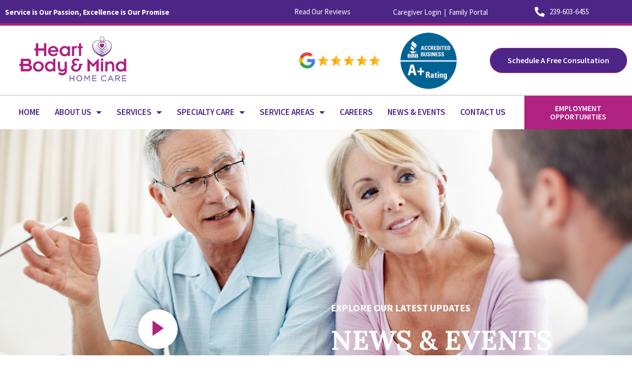

--- FILE ---
content_type: text/html; charset=UTF-8
request_url: https://hbmhomecare.com/news-events/
body_size: 125238
content:
<!doctype html>
<html lang="en-US" prefix="og: https://ogp.me/ns#">
<head>
	<meta charset="UTF-8">
	<meta name="viewport" content="width=device-width, initial-scale=1">
	<link rel="profile" href="https://gmpg.org/xfn/11">
	
<!-- Search Engine Optimization by Rank Math - https://rankmath.com/ -->
<title>News &amp; Events - Heart, Body &amp; Mind Home Care</title>
<meta name="description" content="We Accept Most Long-Term Care Insurance. Call to speak with our Certified Long Term Care Insurance Specialist to learn about your policy benefits"/>
<meta name="robots" content="follow, index, max-snippet:-1, max-video-preview:-1, max-image-preview:large"/>
<link rel="canonical" href="https://hbmhomecare.com/news-events/" />
<meta property="og:locale" content="en_US" />
<meta property="og:type" content="article" />
<meta property="og:title" content="News &amp; Events - Heart, Body &amp; Mind Home Care" />
<meta property="og:description" content="We Accept Most Long-Term Care Insurance. Call to speak with our Certified Long Term Care Insurance Specialist to learn about your policy benefits" />
<meta property="og:url" content="https://hbmhomecare.com/news-events/" />
<meta property="og:site_name" content="Heart, Body &amp; Mind Home Care" />
<meta property="og:updated_time" content="2025-09-29T10:32:57+00:00" />
<meta property="og:image" content="https://hbmhomecare.com/wp-content/uploads/2016/04/The-Benefits-of-Home-Care-Help-for-Families-Faced-with-Long-Term-Care-Needs.jpg" />
<meta property="og:image:secure_url" content="https://hbmhomecare.com/wp-content/uploads/2016/04/The-Benefits-of-Home-Care-Help-for-Families-Faced-with-Long-Term-Care-Needs.jpg" />
<meta property="og:image:width" content="1024" />
<meta property="og:image:height" content="683" />
<meta property="og:image:alt" content="News &#038; Events" />
<meta property="og:image:type" content="image/jpeg" />
<meta property="article:published_time" content="2023-08-31T09:13:27+00:00" />
<meta property="article:modified_time" content="2025-09-29T10:32:57+00:00" />
<meta name="twitter:card" content="summary_large_image" />
<meta name="twitter:title" content="News &amp; Events - Heart, Body &amp; Mind Home Care" />
<meta name="twitter:description" content="We Accept Most Long-Term Care Insurance. Call to speak with our Certified Long Term Care Insurance Specialist to learn about your policy benefits" />
<meta name="twitter:image" content="https://hbmhomecare.com/wp-content/uploads/2016/04/The-Benefits-of-Home-Care-Help-for-Families-Faced-with-Long-Term-Care-Needs.jpg" />
<script type="application/ld+json" class="rank-math-schema">{"@context":"https://schema.org","@graph":[{"@type":["LocalBusiness","Organization"],"@id":"https://hbmhomecare.com/#organization","name":"Heart, Body &amp; Mind Home Care","url":"https://hbmhomecare.com","openingHours":["Monday,Tuesday,Wednesday,Thursday,Friday,Saturday,Sunday 09:00-17:00"]},{"@type":"WebSite","@id":"https://hbmhomecare.com/#website","url":"https://hbmhomecare.com","name":"Heart, Body &amp; Mind Home Care","publisher":{"@id":"https://hbmhomecare.com/#organization"},"inLanguage":"en-US"},{"@type":"ImageObject","@id":"https://hbmhomecare.com/wp-content/uploads/2016/04/The-Benefits-of-Home-Care-Help-for-Families-Faced-with-Long-Term-Care-Needs.jpg","url":"https://hbmhomecare.com/wp-content/uploads/2016/04/The-Benefits-of-Home-Care-Help-for-Families-Faced-with-Long-Term-Care-Needs.jpg","width":"200","height":"200","inLanguage":"en-US"},{"@type":"WebPage","@id":"https://hbmhomecare.com/news-events/#webpage","url":"https://hbmhomecare.com/news-events/","name":"News &amp; Events - Heart, Body &amp; Mind Home Care","datePublished":"2023-08-31T09:13:27+00:00","dateModified":"2025-09-29T10:32:57+00:00","isPartOf":{"@id":"https://hbmhomecare.com/#website"},"primaryImageOfPage":{"@id":"https://hbmhomecare.com/wp-content/uploads/2016/04/The-Benefits-of-Home-Care-Help-for-Families-Faced-with-Long-Term-Care-Needs.jpg"},"inLanguage":"en-US"},{"@type":"Person","@id":"https://hbmhomecare.com/author/dev4carpediem/","name":"FPI Dev Team","url":"https://hbmhomecare.com/author/dev4carpediem/","image":{"@type":"ImageObject","@id":"https://secure.gravatar.com/avatar/c7155b60a5fce151c3b162a35ec219b3cece94174eab2f22031dfeb1a22359e5?s=96&amp;d=mm&amp;r=g","url":"https://secure.gravatar.com/avatar/c7155b60a5fce151c3b162a35ec219b3cece94174eab2f22031dfeb1a22359e5?s=96&amp;d=mm&amp;r=g","caption":"FPI Dev Team","inLanguage":"en-US"},"worksFor":{"@id":"https://hbmhomecare.com/#organization"}},{"@type":"Article","headline":"News &amp; Events - Heart, Body &amp; Mind Home Care","datePublished":"2023-08-31T09:13:27+00:00","dateModified":"2025-09-29T10:32:57+00:00","author":{"@id":"https://hbmhomecare.com/author/dev4carpediem/","name":"FPI Dev Team"},"publisher":{"@id":"https://hbmhomecare.com/#organization"},"description":"We Accept Most Long-Term Care Insurance. Call to speak with our Certified Long Term Care Insurance Specialist\u00a0to learn about your policy benefits","name":"News &amp; Events - Heart, Body &amp; Mind Home Care","@id":"https://hbmhomecare.com/news-events/#richSnippet","isPartOf":{"@id":"https://hbmhomecare.com/news-events/#webpage"},"image":{"@id":"https://hbmhomecare.com/wp-content/uploads/2016/04/The-Benefits-of-Home-Care-Help-for-Families-Faced-with-Long-Term-Care-Needs.jpg"},"inLanguage":"en-US","mainEntityOfPage":{"@id":"https://hbmhomecare.com/news-events/#webpage"}}]}</script>
<!-- /Rank Math WordPress SEO plugin -->

<link rel="alternate" type="application/rss+xml" title="Heart, Body &amp; Mind Home Care &raquo; Feed" href="https://hbmhomecare.com/feed/" />
<link rel="alternate" type="application/rss+xml" title="Heart, Body &amp; Mind Home Care &raquo; Comments Feed" href="https://hbmhomecare.com/comments/feed/" />
<link rel="alternate" title="oEmbed (JSON)" type="application/json+oembed" href="https://hbmhomecare.com/wp-json/oembed/1.0/embed?url=https%3A%2F%2Fhbmhomecare.com%2Fnews-events%2F" />
<link rel="alternate" title="oEmbed (XML)" type="text/xml+oembed" href="https://hbmhomecare.com/wp-json/oembed/1.0/embed?url=https%3A%2F%2Fhbmhomecare.com%2Fnews-events%2F&#038;format=xml" />
<style id='wp-img-auto-sizes-contain-inline-css'>
img:is([sizes=auto i],[sizes^="auto," i]){contain-intrinsic-size:3000px 1500px}
/*# sourceURL=wp-img-auto-sizes-contain-inline-css */
</style>
<link rel='stylesheet' id='font-awesome-5-all-css' href='https://hbmhomecare.com/wp-content/plugins/elementor/assets/lib/font-awesome/css/all.min.css?ver=3.34.1' media='all' />
<link rel='stylesheet' id='font-awesome-4-shim-css' href='https://hbmhomecare.com/wp-content/plugins/elementor/assets/lib/font-awesome/css/v4-shims.min.css?ver=3.34.1' media='all' />
<link rel='stylesheet' id='sby_styles-css' href='https://hbmhomecare.com/wp-content/plugins/youtube-feed-pro/css/sb-youtube.min.css?ver=2.6.0' media='all' />
<style id='wp-emoji-styles-inline-css'>

	img.wp-smiley, img.emoji {
		display: inline !important;
		border: none !important;
		box-shadow: none !important;
		height: 1em !important;
		width: 1em !important;
		margin: 0 0.07em !important;
		vertical-align: -0.1em !important;
		background: none !important;
		padding: 0 !important;
	}
/*# sourceURL=wp-emoji-styles-inline-css */
</style>
<style id='global-styles-inline-css'>
:root{--wp--preset--aspect-ratio--square: 1;--wp--preset--aspect-ratio--4-3: 4/3;--wp--preset--aspect-ratio--3-4: 3/4;--wp--preset--aspect-ratio--3-2: 3/2;--wp--preset--aspect-ratio--2-3: 2/3;--wp--preset--aspect-ratio--16-9: 16/9;--wp--preset--aspect-ratio--9-16: 9/16;--wp--preset--color--black: #000000;--wp--preset--color--cyan-bluish-gray: #abb8c3;--wp--preset--color--white: #ffffff;--wp--preset--color--pale-pink: #f78da7;--wp--preset--color--vivid-red: #cf2e2e;--wp--preset--color--luminous-vivid-orange: #ff6900;--wp--preset--color--luminous-vivid-amber: #fcb900;--wp--preset--color--light-green-cyan: #7bdcb5;--wp--preset--color--vivid-green-cyan: #00d084;--wp--preset--color--pale-cyan-blue: #8ed1fc;--wp--preset--color--vivid-cyan-blue: #0693e3;--wp--preset--color--vivid-purple: #9b51e0;--wp--preset--gradient--vivid-cyan-blue-to-vivid-purple: linear-gradient(135deg,rgb(6,147,227) 0%,rgb(155,81,224) 100%);--wp--preset--gradient--light-green-cyan-to-vivid-green-cyan: linear-gradient(135deg,rgb(122,220,180) 0%,rgb(0,208,130) 100%);--wp--preset--gradient--luminous-vivid-amber-to-luminous-vivid-orange: linear-gradient(135deg,rgb(252,185,0) 0%,rgb(255,105,0) 100%);--wp--preset--gradient--luminous-vivid-orange-to-vivid-red: linear-gradient(135deg,rgb(255,105,0) 0%,rgb(207,46,46) 100%);--wp--preset--gradient--very-light-gray-to-cyan-bluish-gray: linear-gradient(135deg,rgb(238,238,238) 0%,rgb(169,184,195) 100%);--wp--preset--gradient--cool-to-warm-spectrum: linear-gradient(135deg,rgb(74,234,220) 0%,rgb(151,120,209) 20%,rgb(207,42,186) 40%,rgb(238,44,130) 60%,rgb(251,105,98) 80%,rgb(254,248,76) 100%);--wp--preset--gradient--blush-light-purple: linear-gradient(135deg,rgb(255,206,236) 0%,rgb(152,150,240) 100%);--wp--preset--gradient--blush-bordeaux: linear-gradient(135deg,rgb(254,205,165) 0%,rgb(254,45,45) 50%,rgb(107,0,62) 100%);--wp--preset--gradient--luminous-dusk: linear-gradient(135deg,rgb(255,203,112) 0%,rgb(199,81,192) 50%,rgb(65,88,208) 100%);--wp--preset--gradient--pale-ocean: linear-gradient(135deg,rgb(255,245,203) 0%,rgb(182,227,212) 50%,rgb(51,167,181) 100%);--wp--preset--gradient--electric-grass: linear-gradient(135deg,rgb(202,248,128) 0%,rgb(113,206,126) 100%);--wp--preset--gradient--midnight: linear-gradient(135deg,rgb(2,3,129) 0%,rgb(40,116,252) 100%);--wp--preset--font-size--small: 13px;--wp--preset--font-size--medium: 20px;--wp--preset--font-size--large: 36px;--wp--preset--font-size--x-large: 42px;--wp--preset--spacing--20: 0.44rem;--wp--preset--spacing--30: 0.67rem;--wp--preset--spacing--40: 1rem;--wp--preset--spacing--50: 1.5rem;--wp--preset--spacing--60: 2.25rem;--wp--preset--spacing--70: 3.38rem;--wp--preset--spacing--80: 5.06rem;--wp--preset--shadow--natural: 6px 6px 9px rgba(0, 0, 0, 0.2);--wp--preset--shadow--deep: 12px 12px 50px rgba(0, 0, 0, 0.4);--wp--preset--shadow--sharp: 6px 6px 0px rgba(0, 0, 0, 0.2);--wp--preset--shadow--outlined: 6px 6px 0px -3px rgb(255, 255, 255), 6px 6px rgb(0, 0, 0);--wp--preset--shadow--crisp: 6px 6px 0px rgb(0, 0, 0);}:root { --wp--style--global--content-size: 800px;--wp--style--global--wide-size: 1200px; }:where(body) { margin: 0; }.wp-site-blocks > .alignleft { float: left; margin-right: 2em; }.wp-site-blocks > .alignright { float: right; margin-left: 2em; }.wp-site-blocks > .aligncenter { justify-content: center; margin-left: auto; margin-right: auto; }:where(.wp-site-blocks) > * { margin-block-start: 24px; margin-block-end: 0; }:where(.wp-site-blocks) > :first-child { margin-block-start: 0; }:where(.wp-site-blocks) > :last-child { margin-block-end: 0; }:root { --wp--style--block-gap: 24px; }:root :where(.is-layout-flow) > :first-child{margin-block-start: 0;}:root :where(.is-layout-flow) > :last-child{margin-block-end: 0;}:root :where(.is-layout-flow) > *{margin-block-start: 24px;margin-block-end: 0;}:root :where(.is-layout-constrained) > :first-child{margin-block-start: 0;}:root :where(.is-layout-constrained) > :last-child{margin-block-end: 0;}:root :where(.is-layout-constrained) > *{margin-block-start: 24px;margin-block-end: 0;}:root :where(.is-layout-flex){gap: 24px;}:root :where(.is-layout-grid){gap: 24px;}.is-layout-flow > .alignleft{float: left;margin-inline-start: 0;margin-inline-end: 2em;}.is-layout-flow > .alignright{float: right;margin-inline-start: 2em;margin-inline-end: 0;}.is-layout-flow > .aligncenter{margin-left: auto !important;margin-right: auto !important;}.is-layout-constrained > .alignleft{float: left;margin-inline-start: 0;margin-inline-end: 2em;}.is-layout-constrained > .alignright{float: right;margin-inline-start: 2em;margin-inline-end: 0;}.is-layout-constrained > .aligncenter{margin-left: auto !important;margin-right: auto !important;}.is-layout-constrained > :where(:not(.alignleft):not(.alignright):not(.alignfull)){max-width: var(--wp--style--global--content-size);margin-left: auto !important;margin-right: auto !important;}.is-layout-constrained > .alignwide{max-width: var(--wp--style--global--wide-size);}body .is-layout-flex{display: flex;}.is-layout-flex{flex-wrap: wrap;align-items: center;}.is-layout-flex > :is(*, div){margin: 0;}body .is-layout-grid{display: grid;}.is-layout-grid > :is(*, div){margin: 0;}body{padding-top: 0px;padding-right: 0px;padding-bottom: 0px;padding-left: 0px;}a:where(:not(.wp-element-button)){text-decoration: underline;}:root :where(.wp-element-button, .wp-block-button__link){background-color: #32373c;border-width: 0;color: #fff;font-family: inherit;font-size: inherit;font-style: inherit;font-weight: inherit;letter-spacing: inherit;line-height: inherit;padding-top: calc(0.667em + 2px);padding-right: calc(1.333em + 2px);padding-bottom: calc(0.667em + 2px);padding-left: calc(1.333em + 2px);text-decoration: none;text-transform: inherit;}.has-black-color{color: var(--wp--preset--color--black) !important;}.has-cyan-bluish-gray-color{color: var(--wp--preset--color--cyan-bluish-gray) !important;}.has-white-color{color: var(--wp--preset--color--white) !important;}.has-pale-pink-color{color: var(--wp--preset--color--pale-pink) !important;}.has-vivid-red-color{color: var(--wp--preset--color--vivid-red) !important;}.has-luminous-vivid-orange-color{color: var(--wp--preset--color--luminous-vivid-orange) !important;}.has-luminous-vivid-amber-color{color: var(--wp--preset--color--luminous-vivid-amber) !important;}.has-light-green-cyan-color{color: var(--wp--preset--color--light-green-cyan) !important;}.has-vivid-green-cyan-color{color: var(--wp--preset--color--vivid-green-cyan) !important;}.has-pale-cyan-blue-color{color: var(--wp--preset--color--pale-cyan-blue) !important;}.has-vivid-cyan-blue-color{color: var(--wp--preset--color--vivid-cyan-blue) !important;}.has-vivid-purple-color{color: var(--wp--preset--color--vivid-purple) !important;}.has-black-background-color{background-color: var(--wp--preset--color--black) !important;}.has-cyan-bluish-gray-background-color{background-color: var(--wp--preset--color--cyan-bluish-gray) !important;}.has-white-background-color{background-color: var(--wp--preset--color--white) !important;}.has-pale-pink-background-color{background-color: var(--wp--preset--color--pale-pink) !important;}.has-vivid-red-background-color{background-color: var(--wp--preset--color--vivid-red) !important;}.has-luminous-vivid-orange-background-color{background-color: var(--wp--preset--color--luminous-vivid-orange) !important;}.has-luminous-vivid-amber-background-color{background-color: var(--wp--preset--color--luminous-vivid-amber) !important;}.has-light-green-cyan-background-color{background-color: var(--wp--preset--color--light-green-cyan) !important;}.has-vivid-green-cyan-background-color{background-color: var(--wp--preset--color--vivid-green-cyan) !important;}.has-pale-cyan-blue-background-color{background-color: var(--wp--preset--color--pale-cyan-blue) !important;}.has-vivid-cyan-blue-background-color{background-color: var(--wp--preset--color--vivid-cyan-blue) !important;}.has-vivid-purple-background-color{background-color: var(--wp--preset--color--vivid-purple) !important;}.has-black-border-color{border-color: var(--wp--preset--color--black) !important;}.has-cyan-bluish-gray-border-color{border-color: var(--wp--preset--color--cyan-bluish-gray) !important;}.has-white-border-color{border-color: var(--wp--preset--color--white) !important;}.has-pale-pink-border-color{border-color: var(--wp--preset--color--pale-pink) !important;}.has-vivid-red-border-color{border-color: var(--wp--preset--color--vivid-red) !important;}.has-luminous-vivid-orange-border-color{border-color: var(--wp--preset--color--luminous-vivid-orange) !important;}.has-luminous-vivid-amber-border-color{border-color: var(--wp--preset--color--luminous-vivid-amber) !important;}.has-light-green-cyan-border-color{border-color: var(--wp--preset--color--light-green-cyan) !important;}.has-vivid-green-cyan-border-color{border-color: var(--wp--preset--color--vivid-green-cyan) !important;}.has-pale-cyan-blue-border-color{border-color: var(--wp--preset--color--pale-cyan-blue) !important;}.has-vivid-cyan-blue-border-color{border-color: var(--wp--preset--color--vivid-cyan-blue) !important;}.has-vivid-purple-border-color{border-color: var(--wp--preset--color--vivid-purple) !important;}.has-vivid-cyan-blue-to-vivid-purple-gradient-background{background: var(--wp--preset--gradient--vivid-cyan-blue-to-vivid-purple) !important;}.has-light-green-cyan-to-vivid-green-cyan-gradient-background{background: var(--wp--preset--gradient--light-green-cyan-to-vivid-green-cyan) !important;}.has-luminous-vivid-amber-to-luminous-vivid-orange-gradient-background{background: var(--wp--preset--gradient--luminous-vivid-amber-to-luminous-vivid-orange) !important;}.has-luminous-vivid-orange-to-vivid-red-gradient-background{background: var(--wp--preset--gradient--luminous-vivid-orange-to-vivid-red) !important;}.has-very-light-gray-to-cyan-bluish-gray-gradient-background{background: var(--wp--preset--gradient--very-light-gray-to-cyan-bluish-gray) !important;}.has-cool-to-warm-spectrum-gradient-background{background: var(--wp--preset--gradient--cool-to-warm-spectrum) !important;}.has-blush-light-purple-gradient-background{background: var(--wp--preset--gradient--blush-light-purple) !important;}.has-blush-bordeaux-gradient-background{background: var(--wp--preset--gradient--blush-bordeaux) !important;}.has-luminous-dusk-gradient-background{background: var(--wp--preset--gradient--luminous-dusk) !important;}.has-pale-ocean-gradient-background{background: var(--wp--preset--gradient--pale-ocean) !important;}.has-electric-grass-gradient-background{background: var(--wp--preset--gradient--electric-grass) !important;}.has-midnight-gradient-background{background: var(--wp--preset--gradient--midnight) !important;}.has-small-font-size{font-size: var(--wp--preset--font-size--small) !important;}.has-medium-font-size{font-size: var(--wp--preset--font-size--medium) !important;}.has-large-font-size{font-size: var(--wp--preset--font-size--large) !important;}.has-x-large-font-size{font-size: var(--wp--preset--font-size--x-large) !important;}
:root :where(.wp-block-pullquote){font-size: 1.5em;line-height: 1.6;}
/*# sourceURL=global-styles-inline-css */
</style>
<link rel='stylesheet' id='brb-public-main-css-css' href='https://hbmhomecare.com/wp-content/plugins/business-reviews-bundle/assets/css/public-main.css?ver=1.9.114' media='all' />
<link rel='stylesheet' id='cute-alert-css' href='https://hbmhomecare.com/wp-content/plugins/metform/public/assets/lib/cute-alert/style.css?ver=4.1.0' media='all' />
<link rel='stylesheet' id='text-editor-style-css' href='https://hbmhomecare.com/wp-content/plugins/metform/public/assets/css/text-editor.css?ver=4.1.0' media='all' />
<link rel='stylesheet' id='hello-elementor-css' href='https://hbmhomecare.com/wp-content/themes/hello-elementor/assets/css/reset.css?ver=3.4.5' media='all' />
<link rel='stylesheet' id='hello-elementor-theme-style-css' href='https://hbmhomecare.com/wp-content/themes/hello-elementor/assets/css/theme.css?ver=3.4.5' media='all' />
<link rel='stylesheet' id='hello-elementor-header-footer-css' href='https://hbmhomecare.com/wp-content/themes/hello-elementor/assets/css/header-footer.css?ver=3.4.5' media='all' />
<link rel='stylesheet' id='elementor-frontend-css' href='https://hbmhomecare.com/wp-content/plugins/elementor/assets/css/frontend.min.css?ver=3.34.1' media='all' />
<link rel='stylesheet' id='elementor-post-57-css' href='https://hbmhomecare.com/wp-content/uploads/elementor/css/post-57.css?ver=1768323760' media='all' />
<link rel='stylesheet' id='widget-icon-list-css' href='https://hbmhomecare.com/wp-content/plugins/elementor/assets/css/widget-icon-list.min.css?ver=3.34.1' media='all' />
<link rel='stylesheet' id='widget-image-css' href='https://hbmhomecare.com/wp-content/plugins/elementor/assets/css/widget-image.min.css?ver=3.34.1' media='all' />
<link rel='stylesheet' id='e-animation-float-css' href='https://hbmhomecare.com/wp-content/plugins/elementor/assets/lib/animations/styles/e-animation-float.min.css?ver=3.34.1' media='all' />
<link rel='stylesheet' id='widget-nav-menu-css' href='https://hbmhomecare.com/wp-content/plugins/elementor-pro/assets/css/widget-nav-menu.min.css?ver=3.34.0' media='all' />
<link rel='stylesheet' id='e-sticky-css' href='https://hbmhomecare.com/wp-content/plugins/elementor-pro/assets/css/modules/sticky.min.css?ver=3.34.0' media='all' />
<link rel='stylesheet' id='widget-heading-css' href='https://hbmhomecare.com/wp-content/plugins/elementor/assets/css/widget-heading.min.css?ver=3.34.1' media='all' />
<link rel='stylesheet' id='widget-form-css' href='https://hbmhomecare.com/wp-content/plugins/elementor-pro/assets/css/widget-form.min.css?ver=3.34.0' media='all' />
<link rel='stylesheet' id='widget-icon-box-css' href='https://hbmhomecare.com/wp-content/plugins/elementor/assets/css/widget-icon-box.min.css?ver=3.34.1' media='all' />
<link rel='stylesheet' id='eael-general-css' href='https://hbmhomecare.com/wp-content/plugins/essential-addons-for-elementor-lite/assets/front-end/css/view/general.min.css?ver=6.5.7' media='all' />
<link rel='stylesheet' id='eael-1161-css' href='https://hbmhomecare.com/wp-content/uploads/essential-addons-elementor/eael-1161.css?ver=1759141977' media='all' />
<link rel='stylesheet' id='elementor-icons-css' href='https://hbmhomecare.com/wp-content/plugins/elementor/assets/lib/eicons/css/elementor-icons.min.css?ver=5.45.0' media='all' />
<style id='elementor-icons-inline-css'>

		.elementor-add-new-section .elementor-add-templately-promo-button{
            background-color: #5d4fff !important;
            background-image: url(https://hbmhomecare.com/wp-content/plugins/essential-addons-for-elementor-lite/assets/admin/images/templately/logo-icon.svg);
            background-repeat: no-repeat;
            background-position: center center;
            position: relative;
        }
        
		.elementor-add-new-section .elementor-add-templately-promo-button > i{
            height: 12px;
        }
        
        body .elementor-add-new-section .elementor-add-section-area-button {
            margin-left: 0;
        }

		.elementor-add-new-section .elementor-add-templately-promo-button{
            background-color: #5d4fff !important;
            background-image: url(https://hbmhomecare.com/wp-content/plugins/essential-addons-for-elementor-lite/assets/admin/images/templately/logo-icon.svg);
            background-repeat: no-repeat;
            background-position: center center;
            position: relative;
        }
        
		.elementor-add-new-section .elementor-add-templately-promo-button > i{
            height: 12px;
        }
        
        body .elementor-add-new-section .elementor-add-section-area-button {
            margin-left: 0;
        }
/*# sourceURL=elementor-icons-inline-css */
</style>
<link rel='stylesheet' id='sby-styles-css' href='https://hbmhomecare.com/wp-content/plugins/youtube-feed-pro/css/sb-youtube.min.css?ver=2.6.0' media='all' />
<link rel='stylesheet' id='mediaelement-css' href='https://hbmhomecare.com/wp-includes/js/mediaelement/mediaelementplayer-legacy.min.css?ver=4.2.17' media='all' />
<link rel='stylesheet' id='wp-mediaelement-css' href='https://hbmhomecare.com/wp-includes/js/mediaelement/wp-mediaelement.min.css?ver=6.9' media='all' />
<link rel='stylesheet' id='widget-search-form-css' href='https://hbmhomecare.com/wp-content/plugins/elementor-pro/assets/css/widget-search-form.min.css?ver=3.34.0' media='all' />
<link rel='stylesheet' id='elementor-icons-shared-0-css' href='https://hbmhomecare.com/wp-content/plugins/elementor/assets/lib/font-awesome/css/fontawesome.min.css?ver=5.15.3' media='all' />
<link rel='stylesheet' id='elementor-icons-fa-solid-css' href='https://hbmhomecare.com/wp-content/plugins/elementor/assets/lib/font-awesome/css/solid.min.css?ver=5.15.3' media='all' />
<link rel='stylesheet' id='widget-divider-css' href='https://hbmhomecare.com/wp-content/plugins/elementor/assets/css/widget-divider.min.css?ver=3.34.1' media='all' />
<link rel='stylesheet' id='widget-posts-css' href='https://hbmhomecare.com/wp-content/plugins/elementor-pro/assets/css/widget-posts.min.css?ver=3.34.0' media='all' />
<link rel='stylesheet' id='e-animation-fadeInUp-css' href='https://hbmhomecare.com/wp-content/plugins/elementor/assets/lib/animations/styles/fadeInUp.min.css?ver=3.34.1' media='all' />
<link rel='stylesheet' id='swiper-css' href='https://hbmhomecare.com/wp-content/plugins/elementor/assets/lib/swiper/v8/css/swiper.min.css?ver=8.4.5' media='all' />
<link rel='stylesheet' id='e-swiper-css' href='https://hbmhomecare.com/wp-content/plugins/elementor/assets/css/conditionals/e-swiper.min.css?ver=3.34.1' media='all' />
<link rel='stylesheet' id='widget-image-carousel-css' href='https://hbmhomecare.com/wp-content/plugins/elementor/assets/css/widget-image-carousel.min.css?ver=3.34.1' media='all' />
<link rel='stylesheet' id='elementor-post-1161-css' href='https://hbmhomecare.com/wp-content/uploads/elementor/css/post-1161.css?ver=1768342324' media='all' />
<link rel='stylesheet' id='elementor-post-61-css' href='https://hbmhomecare.com/wp-content/uploads/elementor/css/post-61.css?ver=1768323761' media='all' />
<link rel='stylesheet' id='elementor-post-118-css' href='https://hbmhomecare.com/wp-content/uploads/elementor/css/post-118.css?ver=1768323761' media='all' />
<link rel='stylesheet' id='ekit-widget-styles-css' href='https://hbmhomecare.com/wp-content/plugins/elementskit-lite/widgets/init/assets/css/widget-styles.css?ver=3.7.8' media='all' />
<link rel='stylesheet' id='ekit-responsive-css' href='https://hbmhomecare.com/wp-content/plugins/elementskit-lite/widgets/init/assets/css/responsive.css?ver=3.7.8' media='all' />
<link rel='stylesheet' id='elementor-gf-local-sourcesanspro-css' href='https://hbmhomecare.com/wp-content/uploads/elementor/google-fonts/css/sourcesanspro.css?ver=1742315099' media='all' />
<link rel='stylesheet' id='elementor-gf-local-lora-css' href='https://hbmhomecare.com/wp-content/uploads/elementor/google-fonts/css/lora.css?ver=1742315103' media='all' />
<link rel='stylesheet' id='elementor-icons-ekiticons-css' href='https://hbmhomecare.com/wp-content/plugins/elementskit-lite/modules/elementskit-icon-pack/assets/css/ekiticons.css?ver=3.7.8' media='all' />
<script src="https://hbmhomecare.com/wp-content/plugins/elementor/assets/lib/font-awesome/js/v4-shims.min.js?ver=3.34.1" id="font-awesome-4-shim-js"></script>
<script id="brb-public-main-js-js-extra">
var brb_vars = {"ajaxurl":"https://hbmhomecare.com/wp-admin/admin-ajax.php","gavatar":"https://hbmhomecare.com/wp-content/plugins/business-reviews-bundle/assets/img/google_avatar.png"};
//# sourceURL=brb-public-main-js-js-extra
</script>
<script defer="defer" src="https://hbmhomecare.com/wp-content/plugins/business-reviews-bundle/assets/js/public-main.js?ver=1.9.114" id="brb-public-main-js-js"></script>
<script src="https://hbmhomecare.com/wp-includes/js/jquery/jquery.min.js?ver=3.7.1" id="jquery-core-js"></script>
<script src="https://hbmhomecare.com/wp-includes/js/jquery/jquery-migrate.min.js?ver=3.4.1" id="jquery-migrate-js"></script>
<link rel="https://api.w.org/" href="https://hbmhomecare.com/wp-json/" /><link rel="alternate" title="JSON" type="application/json" href="https://hbmhomecare.com/wp-json/wp/v2/pages/1161" /><link rel="EditURI" type="application/rsd+xml" title="RSD" href="https://hbmhomecare.com/xmlrpc.php?rsd" />
<meta name="generator" content="WordPress 6.9" />
<link rel='shortlink' href='https://hbmhomecare.com/?p=1161' />
<meta name="generator" content="Elementor 3.34.1; features: additional_custom_breakpoints; settings: css_print_method-external, google_font-enabled, font_display-swap">
<!-- Google tag (gtag.js) -->
<script async src="https://www.googletagmanager.com/gtag/js?id=G-CBDNLB0E51"></script>
<script>
  window.dataLayer = window.dataLayer || [];
  function gtag(){dataLayer.push(arguments);}
  gtag('js', new Date());

  gtag('config', 'G-CBDNLB0E51');
</script>
			<style>
				.e-con.e-parent:nth-of-type(n+4):not(.e-lazyloaded):not(.e-no-lazyload),
				.e-con.e-parent:nth-of-type(n+4):not(.e-lazyloaded):not(.e-no-lazyload) * {
					background-image: none !important;
				}
				@media screen and (max-height: 1024px) {
					.e-con.e-parent:nth-of-type(n+3):not(.e-lazyloaded):not(.e-no-lazyload),
					.e-con.e-parent:nth-of-type(n+3):not(.e-lazyloaded):not(.e-no-lazyload) * {
						background-image: none !important;
					}
				}
				@media screen and (max-height: 640px) {
					.e-con.e-parent:nth-of-type(n+2):not(.e-lazyloaded):not(.e-no-lazyload),
					.e-con.e-parent:nth-of-type(n+2):not(.e-lazyloaded):not(.e-no-lazyload) * {
						background-image: none !important;
					}
				}
			</style>
			<link rel="icon" href="https://hbmhomecare.com/wp-content/uploads/2023/08/HBM-Favicon-1.png" sizes="32x32" />
<link rel="icon" href="https://hbmhomecare.com/wp-content/uploads/2023/08/HBM-Favicon-1.png" sizes="192x192" />
<link rel="apple-touch-icon" href="https://hbmhomecare.com/wp-content/uploads/2023/08/HBM-Favicon-1.png" />
<meta name="msapplication-TileImage" content="https://hbmhomecare.com/wp-content/uploads/2023/08/HBM-Favicon-1.png" />
		<style id="wp-custom-css">
			.sby-owl-stage {
  display: flex !important;
}

.sby-owl-stage .sby-owl-item:nth-of-type(1) {
  order: 2 !important;
}

.sby-owl-stage .sby-owl-item:nth-of-type(2) {
  order: 1 !important;
}

.sby-owl-stage .sby-owl-item:nth-of-type(3) {
  order: 3 !important;
}		</style>
		</head>
<body class="wp-singular page-template page-template-elementor_header_footer page page-id-1161 wp-embed-responsive wp-theme-hello-elementor hello-elementor-default elementor-default elementor-template-full-width elementor-kit-57 elementor-page elementor-page-1161">


<a class="skip-link screen-reader-text" href="#content">Skip to content</a>

		<header data-elementor-type="header" data-elementor-id="61" class="elementor elementor-61 elementor-location-header" data-elementor-post-type="elementor_library">
					<section class="elementor-section elementor-top-section elementor-element elementor-element-f22f992 elementor-section-boxed elementor-section-height-default elementor-section-height-default" data-id="f22f992" data-element_type="section" data-settings="{&quot;background_background&quot;:&quot;classic&quot;}">
						<div class="elementor-container elementor-column-gap-default">
					<div class="elementor-column elementor-col-25 elementor-top-column elementor-element elementor-element-daedbf7 elementor-hidden-mobile" data-id="daedbf7" data-element_type="column">
			<div class="elementor-widget-wrap elementor-element-populated">
						<div class="elementor-element elementor-element-378b011 elementor-widget-tablet__width-initial elementor-hidden-mobile elementor-widget elementor-widget-text-editor" data-id="378b011" data-element_type="widget" data-widget_type="text-editor.default">
				<div class="elementor-widget-container">
									<p><strong>Service is Our Passion, Excellence is Our Promise</strong></p>								</div>
				</div>
					</div>
		</div>
				<div class="elementor-column elementor-col-25 elementor-top-column elementor-element elementor-element-65cb5dd elementor-hidden-mobile" data-id="65cb5dd" data-element_type="column">
			<div class="elementor-widget-wrap elementor-element-populated">
						<div class="elementor-element elementor-element-5297a2b elementor-hidden-tablet elementor-widget elementor-widget-text-editor" data-id="5297a2b" data-element_type="widget" data-widget_type="text-editor.default">
				<div class="elementor-widget-container">
									<p style="text-align: right;"><span style="color: #ffffff;"><a style="color: #ffffff;" href="https://hbmhomecare.com/testimonials/">Read Our Reviews</a></span></p>								</div>
				</div>
					</div>
		</div>
				<div class="elementor-column elementor-col-25 elementor-top-column elementor-element elementor-element-50c1eed" data-id="50c1eed" data-element_type="column">
			<div class="elementor-widget-wrap elementor-element-populated">
						<div class="elementor-element elementor-element-262d2ab elementor-widget-mobile__width-auto elementor-widget elementor-widget-text-editor" data-id="262d2ab" data-element_type="widget" data-widget_type="text-editor.default">
				<div class="elementor-widget-container">
									<p style="text-align: right;"><a href="https://hbmhomecare.com/caregiver-login/"><span style="color: #ffffff;">Caregiver Login</span></a>  <strong>| </strong> <span style="color: #ffffff;"><a style="color: #ffffff;" href="https://heartbodymind.clearcareonline.com/family-room/login/" target="_blank" rel="noopener">Family Portal</a></span></p>								</div>
				</div>
					</div>
		</div>
				<div class="elementor-column elementor-col-25 elementor-top-column elementor-element elementor-element-c2745fe elementor-hidden-mobile" data-id="c2745fe" data-element_type="column">
			<div class="elementor-widget-wrap elementor-element-populated">
						<div class="elementor-element elementor-element-d88581d elementor-icon-list--layout-inline elementor-tablet-align-center elementor-align-center elementor-widget-tablet__width-initial elementor-widget-mobile__width-initial elementor-mobile-align-center elementor-list-item-link-full_width elementor-widget elementor-widget-icon-list" data-id="d88581d" data-element_type="widget" data-widget_type="icon-list.default">
				<div class="elementor-widget-container">
							<ul class="elementor-icon-list-items elementor-inline-items">
							<li class="elementor-icon-list-item elementor-inline-item">
											<a href="tel:239-603-6455">

												<span class="elementor-icon-list-icon">
							<i aria-hidden="true" class="fas fa-phone-alt"></i>						</span>
										<span class="elementor-icon-list-text">239-603-6455</span>
											</a>
									</li>
						</ul>
						</div>
				</div>
					</div>
		</div>
					</div>
		</section>
				<section class="elementor-section elementor-top-section elementor-element elementor-element-6a8352d elementor-section-boxed elementor-section-height-default elementor-section-height-default" data-id="6a8352d" data-element_type="section" data-settings="{&quot;background_background&quot;:&quot;classic&quot;,&quot;animation&quot;:&quot;none&quot;}">
						<div class="elementor-container elementor-column-gap-default">
					<div class="elementor-column elementor-col-25 elementor-top-column elementor-element elementor-element-f332bf4" data-id="f332bf4" data-element_type="column">
			<div class="elementor-widget-wrap elementor-element-populated">
						<div class="elementor-element elementor-element-43b326e elementor-widget__width-initial elementor-widget elementor-widget-image" data-id="43b326e" data-element_type="widget" data-widget_type="image.default">
				<div class="elementor-widget-container">
																<a href="https://hbmhomecare.com/">
							<img fetchpriority="high" width="404" height="158" src="https://hbmhomecare.com/wp-content/uploads/2023/08/logo.png" class="attachment-large size-large wp-image-70" alt="" srcset="https://hbmhomecare.com/wp-content/uploads/2023/08/logo.png 404w, https://hbmhomecare.com/wp-content/uploads/2023/08/logo-300x117.png 300w" sizes="(max-width: 404px) 100vw, 404px" />								</a>
															</div>
				</div>
					</div>
		</div>
				<div class="elementor-column elementor-col-25 elementor-top-column elementor-element elementor-element-9f84678 elementor-hidden-mobile" data-id="9f84678" data-element_type="column">
			<div class="elementor-widget-wrap elementor-element-populated">
						<div class="elementor-element elementor-element-3467a66 elementor-widget__width-initial elementor-widget elementor-widget-image" data-id="3467a66" data-element_type="widget" data-widget_type="image.default">
				<div class="elementor-widget-container">
																<a href="https://hbmhomecare.com/testimonials/">
							<img width="800" height="180" src="https://hbmhomecare.com/wp-content/uploads/2023/08/G-5-stars-1024x230.png" class="attachment-large size-large wp-image-512" alt="" srcset="https://hbmhomecare.com/wp-content/uploads/2023/08/G-5-stars-1024x230.png 1024w, https://hbmhomecare.com/wp-content/uploads/2023/08/G-5-stars-300x67.png 300w, https://hbmhomecare.com/wp-content/uploads/2023/08/G-5-stars-768x173.png 768w, https://hbmhomecare.com/wp-content/uploads/2023/08/G-5-stars.png 1063w" sizes="(max-width: 800px) 100vw, 800px" />								</a>
															</div>
				</div>
					</div>
		</div>
				<div class="elementor-column elementor-col-25 elementor-top-column elementor-element elementor-element-0da7be6 elementor-hidden-mobile" data-id="0da7be6" data-element_type="column">
			<div class="elementor-widget-wrap elementor-element-populated">
						<div class="elementor-element elementor-element-de10b02 elementor-widget__width-initial elementor-widget-tablet__width-initial elementor-widget elementor-widget-image" data-id="de10b02" data-element_type="widget" data-widget_type="image.default">
				<div class="elementor-widget-container">
															<img src="https://hbmhomecare.com/wp-content/uploads/elementor/thumbs/BBB-round-qjh0g6hc0yy6ukwt7tz42w2f0rldup09isszhmh2uo.png" title="BBB round" alt="BBB round" loading="lazy" />															</div>
				</div>
					</div>
		</div>
				<div class="elementor-column elementor-col-25 elementor-top-column elementor-element elementor-element-b0b963c elementor-hidden-mobile" data-id="b0b963c" data-element_type="column">
			<div class="elementor-widget-wrap elementor-element-populated">
						<div class="elementor-element elementor-element-194dd294 elementor-widget__width-auto elementor-tablet-align-center elementor-widget-tablet__width-initial elementor-align-right elementor-widget elementor-widget-button" data-id="194dd294" data-element_type="widget" data-widget_type="button.default">
				<div class="elementor-widget-container">
									<div class="elementor-button-wrapper">
					<a class="elementor-button elementor-button-link elementor-size-sm elementor-animation-float" href="https://hbmhomecare.com/how-to-get-started/">
						<span class="elementor-button-content-wrapper">
									<span class="elementor-button-text">Schedule  A Free Consultation</span>
					</span>
					</a>
				</div>
								</div>
				</div>
					</div>
		</div>
					</div>
		</section>
				<section class="elementor-section elementor-top-section elementor-element elementor-element-85a3b5f elementor-section-boxed elementor-section-height-default elementor-section-height-default" data-id="85a3b5f" data-element_type="section">
						<div class="elementor-container elementor-column-gap-default">
					<div class="elementor-column elementor-col-100 elementor-top-column elementor-element elementor-element-17dac20 elementor-hidden-desktop elementor-hidden-tablet" data-id="17dac20" data-element_type="column" data-settings="{&quot;background_background&quot;:&quot;classic&quot;}">
			<div class="elementor-widget-wrap elementor-element-populated">
						<div class="elementor-element elementor-element-e26193b elementor-icon-list--layout-inline elementor-tablet-align-center elementor-align-end elementor-widget-tablet__width-initial elementor-widget-mobile__width-initial elementor-list-item-link-full_width elementor-widget elementor-widget-icon-list" data-id="e26193b" data-element_type="widget" data-widget_type="icon-list.default">
				<div class="elementor-widget-container">
							<ul class="elementor-icon-list-items elementor-inline-items">
							<li class="elementor-icon-list-item elementor-inline-item">
											<a href="tel:%20239-603-6455" tel="">

												<span class="elementor-icon-list-icon">
							<i aria-hidden="true" class="fas fa-phone-alt"></i>						</span>
										<span class="elementor-icon-list-text">239-603-6455</span>
											</a>
									</li>
						</ul>
						</div>
				</div>
					</div>
		</div>
					</div>
		</section>
				<section class="elementor-section elementor-top-section elementor-element elementor-element-9dfe78e elementor-section-full_width elementor-section-stretched elementor-section-height-default elementor-section-height-default" data-id="9dfe78e" data-element_type="section" data-settings="{&quot;background_background&quot;:&quot;classic&quot;,&quot;sticky&quot;:&quot;top&quot;,&quot;sticky_offset_tablet&quot;:0,&quot;sticky_offset_mobile&quot;:217,&quot;sticky_on&quot;:[&quot;desktop&quot;,&quot;tablet&quot;],&quot;stretch_section&quot;:&quot;section-stretched&quot;,&quot;sticky_offset&quot;:0,&quot;sticky_effects_offset&quot;:0,&quot;sticky_anchor_link_offset&quot;:0}">
						<div class="elementor-container elementor-column-gap-default">
					<div class="elementor-column elementor-col-50 elementor-top-column elementor-element elementor-element-32f652e" data-id="32f652e" data-element_type="column">
			<div class="elementor-widget-wrap elementor-element-populated">
						<div class="elementor-element elementor-element-96aea4a elementor-nav-menu__align-center menu_bar elementor-nav-menu--dropdown-tablet elementor-nav-menu__text-align-aside elementor-nav-menu--toggle elementor-nav-menu--burger elementor-widget elementor-widget-nav-menu" data-id="96aea4a" data-element_type="widget" data-settings="{&quot;layout&quot;:&quot;horizontal&quot;,&quot;submenu_icon&quot;:{&quot;value&quot;:&quot;&lt;i class=\&quot;fas fa-caret-down\&quot; aria-hidden=\&quot;true\&quot;&gt;&lt;\/i&gt;&quot;,&quot;library&quot;:&quot;fa-solid&quot;},&quot;toggle&quot;:&quot;burger&quot;}" data-widget_type="nav-menu.default">
				<div class="elementor-widget-container">
								<nav aria-label="Menu" class="elementor-nav-menu--main elementor-nav-menu__container elementor-nav-menu--layout-horizontal e--pointer-none">
				<ul id="menu-1-96aea4a" class="elementor-nav-menu"><li class="menu-item menu-item-type-post_type menu-item-object-page menu-item-home menu-item-78"><a href="https://hbmhomecare.com/" class="elementor-item">HOME</a></li>
<li class="menu-item menu-item-type-custom menu-item-object-custom menu-item-has-children menu-item-79"><a href="#" class="elementor-item elementor-item-anchor">ABOUT US</a>
<ul class="sub-menu elementor-nav-menu--dropdown">
	<li class="menu-item menu-item-type-post_type menu-item-object-page menu-item-321"><a href="https://hbmhomecare.com/about-us/" class="elementor-sub-item">Our Home Care Agency</a></li>
	<li class="menu-item menu-item-type-post_type menu-item-object-page menu-item-319"><a href="https://hbmhomecare.com/leadership-team/" class="elementor-sub-item">Our Care Team</a></li>
	<li class="menu-item menu-item-type-post_type menu-item-object-page menu-item-318"><a href="https://hbmhomecare.com/payment-options/" class="elementor-sub-item">Payment Options</a></li>
	<li class="menu-item menu-item-type-post_type menu-item-object-page menu-item-317"><a href="https://hbmhomecare.com/how-to-get-started/" class="elementor-sub-item">How to Get Started</a></li>
	<li class="menu-item menu-item-type-post_type menu-item-object-page menu-item-320"><a href="https://hbmhomecare.com/faqs/" class="elementor-sub-item">FAQs</a></li>
</ul>
</li>
<li class="menu-item menu-item-type-custom menu-item-object-custom menu-item-has-children menu-item-86"><a href="/services/" class="elementor-item">SERVICES</a>
<ul class="sub-menu elementor-nav-menu--dropdown">
	<li class="menu-item menu-item-type-post_type menu-item-object-page menu-item-497"><a href="https://hbmhomecare.com/services/ltci-claims-management/" class="elementor-sub-item">LTCi Claims Management</a></li>
	<li class="menu-item menu-item-type-post_type menu-item-object-page menu-item-493"><a href="https://hbmhomecare.com/services/24-hour-home-care/" class="elementor-sub-item">24 Hour Home Care</a></li>
	<li class="menu-item menu-item-type-post_type menu-item-object-page menu-item-499"><a href="https://hbmhomecare.com/services/personal-care/" class="elementor-sub-item">Personal Care</a></li>
	<li class="menu-item menu-item-type-post_type menu-item-object-page menu-item-495"><a href="https://hbmhomecare.com/services/companion-care/" class="elementor-sub-item">Companion Care</a></li>
	<li class="menu-item menu-item-type-post_type menu-item-object-page menu-item-496"><a href="https://hbmhomecare.com/services/hospital-discharge-services/" class="elementor-sub-item">Hospital Discharge Services</a></li>
</ul>
</li>
<li class="menu-item menu-item-type-post_type menu-item-object-page menu-item-has-children menu-item-731"><a href="https://hbmhomecare.com/specialty-care/" class="elementor-item">SPECIALTY CARE</a>
<ul class="sub-menu elementor-nav-menu--dropdown">
	<li class="menu-item menu-item-type-post_type menu-item-object-page menu-item-494"><a href="https://hbmhomecare.com/specialty-care/alzheimers-dementia-care/" class="elementor-sub-item">Alzheimer’s &#038; Dementia Care</a></li>
	<li class="menu-item menu-item-type-post_type menu-item-object-page menu-item-498"><a href="https://hbmhomecare.com/specialty-care/parkinsons-care/" class="elementor-sub-item">Parkinson’s Care</a></li>
	<li class="menu-item menu-item-type-post_type menu-item-object-page menu-item-735"><a href="https://hbmhomecare.com/specialty-care/memory-care-resident-services/" class="elementor-sub-item">Memory Care Resident Services</a></li>
</ul>
</li>
<li class="menu-item menu-item-type-post_type menu-item-object-page menu-item-has-children menu-item-3158"><a href="https://hbmhomecare.com/service-areas/" class="elementor-item">SERVICE AREAS</a>
<ul class="sub-menu elementor-nav-menu--dropdown">
	<li class="menu-item menu-item-type-custom menu-item-object-custom menu-item-111"><a href="/boca-grande/" class="elementor-sub-item">Boca Grande</a></li>
	<li class="menu-item menu-item-type-custom menu-item-object-custom menu-item-107"><a href="/bonita-springs/" class="elementor-sub-item">Bonita Springs</a></li>
	<li class="menu-item menu-item-type-custom menu-item-object-custom menu-item-102"><a href="/cape-coral/" class="elementor-sub-item">Cape Coral</a></li>
	<li class="menu-item menu-item-type-custom menu-item-object-custom menu-item-113"><a href="/captiva-island/" class="elementor-sub-item">Captiva Island</a></li>
	<li class="menu-item menu-item-type-custom menu-item-object-custom menu-item-108"><a href="/estero/" class="elementor-sub-item">Estero</a></li>
	<li class="menu-item menu-item-type-custom menu-item-object-custom menu-item-101"><a href="/fort-myers/" class="elementor-sub-item">Fort Myers</a></li>
	<li class="menu-item menu-item-type-custom menu-item-object-custom menu-item-110"><a href="/fort-myers-beach/" class="elementor-sub-item">Fort Myers Beach</a></li>
	<li class="menu-item menu-item-type-custom menu-item-object-custom menu-item-109"><a href="/lehigh-acres/" class="elementor-sub-item">Lehigh Acres</a></li>
	<li class="menu-item menu-item-type-custom menu-item-object-custom menu-item-106"><a href="/north-fort-myers/" class="elementor-sub-item">North Fort Myers</a></li>
	<li class="menu-item menu-item-type-custom menu-item-object-custom menu-item-114"><a href="/north-port/" class="elementor-sub-item">North Port</a></li>
	<li class="menu-item menu-item-type-custom menu-item-object-custom menu-item-103"><a href="/port-charlotte/" class="elementor-sub-item">Port Charlotte</a></li>
	<li class="menu-item menu-item-type-custom menu-item-object-custom menu-item-105"><a href="/punta-gorda/" class="elementor-sub-item">Punta Gorda</a></li>
	<li class="menu-item menu-item-type-custom menu-item-object-custom menu-item-112"><a href="/sanibel-island/" class="elementor-sub-item">Sanibel Island</a></li>
</ul>
</li>
<li class="menu-item menu-item-type-custom menu-item-object-custom menu-item-262"><a href="/career/" class="elementor-item">CAREERS</a></li>
<li class="menu-item menu-item-type-custom menu-item-object-custom menu-item-116"><a href="/news-event/" class="elementor-item">NEWS &#038; EVENTS</a></li>
<li class="menu-item menu-item-type-post_type menu-item-object-page menu-item-760"><a href="https://hbmhomecare.com/contact-us/" class="elementor-item">CONTACT US</a></li>
</ul>			</nav>
					<div class="elementor-menu-toggle" role="button" tabindex="0" aria-label="Menu Toggle" aria-expanded="false">
			<i aria-hidden="true" role="presentation" class="elementor-menu-toggle__icon--open eicon-menu-bar"></i><i aria-hidden="true" role="presentation" class="elementor-menu-toggle__icon--close eicon-close"></i>		</div>
					<nav class="elementor-nav-menu--dropdown elementor-nav-menu__container" aria-hidden="true">
				<ul id="menu-2-96aea4a" class="elementor-nav-menu"><li class="menu-item menu-item-type-post_type menu-item-object-page menu-item-home menu-item-78"><a href="https://hbmhomecare.com/" class="elementor-item" tabindex="-1">HOME</a></li>
<li class="menu-item menu-item-type-custom menu-item-object-custom menu-item-has-children menu-item-79"><a href="#" class="elementor-item elementor-item-anchor" tabindex="-1">ABOUT US</a>
<ul class="sub-menu elementor-nav-menu--dropdown">
	<li class="menu-item menu-item-type-post_type menu-item-object-page menu-item-321"><a href="https://hbmhomecare.com/about-us/" class="elementor-sub-item" tabindex="-1">Our Home Care Agency</a></li>
	<li class="menu-item menu-item-type-post_type menu-item-object-page menu-item-319"><a href="https://hbmhomecare.com/leadership-team/" class="elementor-sub-item" tabindex="-1">Our Care Team</a></li>
	<li class="menu-item menu-item-type-post_type menu-item-object-page menu-item-318"><a href="https://hbmhomecare.com/payment-options/" class="elementor-sub-item" tabindex="-1">Payment Options</a></li>
	<li class="menu-item menu-item-type-post_type menu-item-object-page menu-item-317"><a href="https://hbmhomecare.com/how-to-get-started/" class="elementor-sub-item" tabindex="-1">How to Get Started</a></li>
	<li class="menu-item menu-item-type-post_type menu-item-object-page menu-item-320"><a href="https://hbmhomecare.com/faqs/" class="elementor-sub-item" tabindex="-1">FAQs</a></li>
</ul>
</li>
<li class="menu-item menu-item-type-custom menu-item-object-custom menu-item-has-children menu-item-86"><a href="/services/" class="elementor-item" tabindex="-1">SERVICES</a>
<ul class="sub-menu elementor-nav-menu--dropdown">
	<li class="menu-item menu-item-type-post_type menu-item-object-page menu-item-497"><a href="https://hbmhomecare.com/services/ltci-claims-management/" class="elementor-sub-item" tabindex="-1">LTCi Claims Management</a></li>
	<li class="menu-item menu-item-type-post_type menu-item-object-page menu-item-493"><a href="https://hbmhomecare.com/services/24-hour-home-care/" class="elementor-sub-item" tabindex="-1">24 Hour Home Care</a></li>
	<li class="menu-item menu-item-type-post_type menu-item-object-page menu-item-499"><a href="https://hbmhomecare.com/services/personal-care/" class="elementor-sub-item" tabindex="-1">Personal Care</a></li>
	<li class="menu-item menu-item-type-post_type menu-item-object-page menu-item-495"><a href="https://hbmhomecare.com/services/companion-care/" class="elementor-sub-item" tabindex="-1">Companion Care</a></li>
	<li class="menu-item menu-item-type-post_type menu-item-object-page menu-item-496"><a href="https://hbmhomecare.com/services/hospital-discharge-services/" class="elementor-sub-item" tabindex="-1">Hospital Discharge Services</a></li>
</ul>
</li>
<li class="menu-item menu-item-type-post_type menu-item-object-page menu-item-has-children menu-item-731"><a href="https://hbmhomecare.com/specialty-care/" class="elementor-item" tabindex="-1">SPECIALTY CARE</a>
<ul class="sub-menu elementor-nav-menu--dropdown">
	<li class="menu-item menu-item-type-post_type menu-item-object-page menu-item-494"><a href="https://hbmhomecare.com/specialty-care/alzheimers-dementia-care/" class="elementor-sub-item" tabindex="-1">Alzheimer’s &#038; Dementia Care</a></li>
	<li class="menu-item menu-item-type-post_type menu-item-object-page menu-item-498"><a href="https://hbmhomecare.com/specialty-care/parkinsons-care/" class="elementor-sub-item" tabindex="-1">Parkinson’s Care</a></li>
	<li class="menu-item menu-item-type-post_type menu-item-object-page menu-item-735"><a href="https://hbmhomecare.com/specialty-care/memory-care-resident-services/" class="elementor-sub-item" tabindex="-1">Memory Care Resident Services</a></li>
</ul>
</li>
<li class="menu-item menu-item-type-post_type menu-item-object-page menu-item-has-children menu-item-3158"><a href="https://hbmhomecare.com/service-areas/" class="elementor-item" tabindex="-1">SERVICE AREAS</a>
<ul class="sub-menu elementor-nav-menu--dropdown">
	<li class="menu-item menu-item-type-custom menu-item-object-custom menu-item-111"><a href="/boca-grande/" class="elementor-sub-item" tabindex="-1">Boca Grande</a></li>
	<li class="menu-item menu-item-type-custom menu-item-object-custom menu-item-107"><a href="/bonita-springs/" class="elementor-sub-item" tabindex="-1">Bonita Springs</a></li>
	<li class="menu-item menu-item-type-custom menu-item-object-custom menu-item-102"><a href="/cape-coral/" class="elementor-sub-item" tabindex="-1">Cape Coral</a></li>
	<li class="menu-item menu-item-type-custom menu-item-object-custom menu-item-113"><a href="/captiva-island/" class="elementor-sub-item" tabindex="-1">Captiva Island</a></li>
	<li class="menu-item menu-item-type-custom menu-item-object-custom menu-item-108"><a href="/estero/" class="elementor-sub-item" tabindex="-1">Estero</a></li>
	<li class="menu-item menu-item-type-custom menu-item-object-custom menu-item-101"><a href="/fort-myers/" class="elementor-sub-item" tabindex="-1">Fort Myers</a></li>
	<li class="menu-item menu-item-type-custom menu-item-object-custom menu-item-110"><a href="/fort-myers-beach/" class="elementor-sub-item" tabindex="-1">Fort Myers Beach</a></li>
	<li class="menu-item menu-item-type-custom menu-item-object-custom menu-item-109"><a href="/lehigh-acres/" class="elementor-sub-item" tabindex="-1">Lehigh Acres</a></li>
	<li class="menu-item menu-item-type-custom menu-item-object-custom menu-item-106"><a href="/north-fort-myers/" class="elementor-sub-item" tabindex="-1">North Fort Myers</a></li>
	<li class="menu-item menu-item-type-custom menu-item-object-custom menu-item-114"><a href="/north-port/" class="elementor-sub-item" tabindex="-1">North Port</a></li>
	<li class="menu-item menu-item-type-custom menu-item-object-custom menu-item-103"><a href="/port-charlotte/" class="elementor-sub-item" tabindex="-1">Port Charlotte</a></li>
	<li class="menu-item menu-item-type-custom menu-item-object-custom menu-item-105"><a href="/punta-gorda/" class="elementor-sub-item" tabindex="-1">Punta Gorda</a></li>
	<li class="menu-item menu-item-type-custom menu-item-object-custom menu-item-112"><a href="/sanibel-island/" class="elementor-sub-item" tabindex="-1">Sanibel Island</a></li>
</ul>
</li>
<li class="menu-item menu-item-type-custom menu-item-object-custom menu-item-262"><a href="/career/" class="elementor-item" tabindex="-1">CAREERS</a></li>
<li class="menu-item menu-item-type-custom menu-item-object-custom menu-item-116"><a href="/news-event/" class="elementor-item" tabindex="-1">NEWS &#038; EVENTS</a></li>
<li class="menu-item menu-item-type-post_type menu-item-object-page menu-item-760"><a href="https://hbmhomecare.com/contact-us/" class="elementor-item" tabindex="-1">CONTACT US</a></li>
</ul>			</nav>
						</div>
				</div>
					</div>
		</div>
				<div class="elementor-column elementor-col-50 elementor-top-column elementor-element elementor-element-ee08752 elementor-hidden-mobile" data-id="ee08752" data-element_type="column" data-settings="{&quot;background_background&quot;:&quot;classic&quot;}">
			<div class="elementor-widget-wrap elementor-element-populated">
						<div class="elementor-element elementor-element-a9bd98c elementor-widget-tablet__width-initial elementor-widget elementor-widget-button" data-id="a9bd98c" data-element_type="widget" data-widget_type="button.default">
				<div class="elementor-widget-container">
									<div class="elementor-button-wrapper">
					<a class="elementor-button elementor-button-link elementor-size-sm" href="https://hbmhomecare.com/career/">
						<span class="elementor-button-content-wrapper">
									<span class="elementor-button-text">EMPLOYMENT OPPORTUNITIES</span>
					</span>
					</a>
				</div>
								</div>
				</div>
					</div>
		</div>
					</div>
		</section>
				</header>
				<div data-elementor-type="wp-page" data-elementor-id="1161" class="elementor elementor-1161" data-elementor-post-type="page">
						<section class="elementor-section elementor-top-section elementor-element elementor-element-4f2298e elementor-reverse-tablet elementor-reverse-mobile elementor-section-boxed elementor-section-height-default elementor-section-height-default" data-id="4f2298e" data-element_type="section" data-settings="{&quot;background_background&quot;:&quot;classic&quot;}">
							<div class="elementor-background-overlay"></div>
							<div class="elementor-container elementor-column-gap-default">
					<div class="elementor-column elementor-col-50 elementor-top-column elementor-element elementor-element-c598968 elementor-hidden-mobile" data-id="c598968" data-element_type="column">
			<div class="elementor-widget-wrap elementor-element-populated">
						<div class="elementor-element elementor-element-47ba6b9 elementor-widget elementor-widget-elementskit-video" data-id="47ba6b9" data-element_type="widget" data-widget_type="elementskit-video.default">
				<div class="elementor-widget-container">
					<div class="ekit-wid-con" >		<div class="video-content" data-video-player="[]" data-video-setting="{&quot;videoVolume&quot;:&quot;horizontal&quot;,&quot;startVolume&quot;:0.8000000000000000444089209850062616169452667236328125,&quot;videoType&quot;:&quot;iframe&quot;,&quot;videoClass&quot;:&quot;mfp-fade&quot;,&quot;popupIcon&quot;:{&quot;value&quot;:&quot;icon icon-cancel&quot;,&quot;library&quot;:&quot;ekiticons&quot;},&quot;videoStyle&quot;:&quot;popup&quot;,&quot;videoTypeName&quot;:&quot;youtube&quot;,&quot;autoplay&quot;:false,&quot;muted&quot;:false,&quot;loop&quot;:false}">
			
<a class="ekit_icon_button glow-ripple ekit-video-popup ekit-video-popup-btn" href="https://www.youtube.com/embed/DXRZy6O87gg?feature=oembed?playlist=DXRZy6O87gg&amp;mute=0&amp;autoplay=0&amp;loop=no&amp;controls=0&amp;start=0&amp;end=" aria-label="video-popup" rel="noopener">
				<i aria-hidden="true" class="icon icon-play-button"></i>		
			</a>
					</div>
		</div>				</div>
				</div>
					</div>
		</div>
				<div class="elementor-column elementor-col-50 elementor-top-column elementor-element elementor-element-f05db8e" data-id="f05db8e" data-element_type="column">
			<div class="elementor-widget-wrap elementor-element-populated">
						<div class="elementor-element elementor-element-9736e27 elementor-widget elementor-widget-heading" data-id="9736e27" data-element_type="widget" data-widget_type="heading.default">
				<div class="elementor-widget-container">
					<h2 class="elementor-heading-title elementor-size-default">Explore Our Latest Updates</h2>				</div>
				</div>
				<div class="elementor-element elementor-element-35011d6 elementor-widget elementor-widget-heading" data-id="35011d6" data-element_type="widget" data-widget_type="heading.default">
				<div class="elementor-widget-container">
					<h1 class="elementor-heading-title elementor-size-default">NEWS &amp; EVENTS</h1>				</div>
				</div>
					</div>
		</div>
					</div>
		</section>
				<section class="elementor-section elementor-top-section elementor-element elementor-element-8215954 elementor-section-boxed elementor-section-height-default elementor-section-height-default" data-id="8215954" data-element_type="section">
						<div class="elementor-container elementor-column-gap-default">
					<div class="elementor-column elementor-col-50 elementor-top-column elementor-element elementor-element-7390aa3" data-id="7390aa3" data-element_type="column">
			<div class="elementor-widget-wrap elementor-element-populated">
						<div class="elementor-element elementor-element-4a4645e elementor-grid-eael-col-2 elementor-grid-tablet-eael-col-2 elementor-grid-mobile-eael-col-1 elementor-widget elementor-widget-eael-post-grid" data-id="4a4645e" data-element_type="widget" data-settings="{&quot;eael_post_grid_columns&quot;:&quot;eael-col-2&quot;,&quot;eael_post_grid_columns_tablet&quot;:&quot;eael-col-2&quot;,&quot;eael_post_grid_columns_mobile&quot;:&quot;eael-col-1&quot;}" data-widget_type="eael-post-grid.default">
				<div class="elementor-widget-container">
					<div id="eael-post-grid-4a4645e" class="eael-post-grid-container">
            <div class="eael-post-grid eael-post-appender eael-post-appender-4a4645e eael-post-grid-style-one" data-layout-mode="masonry"><article class="eael-grid-post  eael-post-grid-column eael-pg-post-2160 category-home-care tags-home-care-independence" data-id="2160">
        <div class="eael-grid-post-holder">
            <div class="eael-grid-post-holder-inner"><div class="eael-entry-media"><div class="eael-entry-overlay fade-in"><i class="" aria-hidden="true"></i><a href="https://hbmhomecare.com/the-benefits-of-home-care/"></a></div><div class="eael-entry-thumbnail eael-image-ratio">
                <img decoding="async" width="800" height="534" src="https://hbmhomecare.com/wp-content/uploads/2016/04/The-Benefits-of-Home-Care-Help-for-Families-Faced-with-Long-Term-Care-Needs.jpg" class="attachment-large size-large wp-image-3028" alt="" srcset="https://hbmhomecare.com/wp-content/uploads/2016/04/The-Benefits-of-Home-Care-Help-for-Families-Faced-with-Long-Term-Care-Needs.jpg 1024w, https://hbmhomecare.com/wp-content/uploads/2016/04/The-Benefits-of-Home-Care-Help-for-Families-Faced-with-Long-Term-Care-Needs-300x200.jpg 300w, https://hbmhomecare.com/wp-content/uploads/2016/04/The-Benefits-of-Home-Care-Help-for-Families-Faced-with-Long-Term-Care-Needs-768x512.jpg 768w" sizes="(max-width: 800px) 100vw, 800px" />
            </div>
        </div><div class="eael-entry-wrapper"><header class="eael-entry-header"><h2 class="eael-entry-title"><a class="eael-grid-post-link" href="https://hbmhomecare.com/the-benefits-of-home-care/" title="The Benefits of Home Care: Help for Families Faced with Long-Term Care Needs">The Benefits of Home Care: Help for Families Faced with Long-Term Care Needs</a></h2></header><div class="eael-entry-content">
                        <div class="eael-grid-post-excerpt"><a href="https://hbmhomecare.com/the-benefits-of-home-care/" class="eael-post-elements-readmore-btn">Read More</a></div>
                    </div><div class="eael-entry-footer"><div class="eael-entry-meta"></div></div></div></div>
        </div>
    </article><article class="eael-grid-post  eael-post-grid-column eael-pg-post-2161 category-alzheimers-dementia tags-alzheimers-home-care" data-id="2161">
        <div class="eael-grid-post-holder">
            <div class="eael-grid-post-holder-inner"><div class="eael-entry-media"><div class="eael-entry-overlay fade-in"><i class="" aria-hidden="true"></i><a href="https://hbmhomecare.com/alzheimers-caregiving-after-the-diagnosis/"></a></div><div class="eael-entry-thumbnail eael-image-ratio">
                <img loading="lazy" decoding="async" width="800" height="534" src="https://hbmhomecare.com/wp-content/uploads/2016/04/Alzheimers-Caregiving-After-the-Diagnosis.jpg" class="attachment-large size-large wp-image-3013" alt="" srcset="https://hbmhomecare.com/wp-content/uploads/2016/04/Alzheimers-Caregiving-After-the-Diagnosis.jpg 1024w, https://hbmhomecare.com/wp-content/uploads/2016/04/Alzheimers-Caregiving-After-the-Diagnosis-300x200.jpg 300w, https://hbmhomecare.com/wp-content/uploads/2016/04/Alzheimers-Caregiving-After-the-Diagnosis-768x512.jpg 768w" sizes="(max-width: 800px) 100vw, 800px" />
            </div>
        </div><div class="eael-entry-wrapper"><header class="eael-entry-header"><h2 class="eael-entry-title"><a class="eael-grid-post-link" href="https://hbmhomecare.com/alzheimers-caregiving-after-the-diagnosis/" title="Alzheimer&#8217;s: Caregiving After the Diagnosis">Alzheimer&#8217;s: Caregiving After the Diagnosis</a></h2></header><div class="eael-entry-content">
                        <div class="eael-grid-post-excerpt"><a href="https://hbmhomecare.com/alzheimers-caregiving-after-the-diagnosis/" class="eael-post-elements-readmore-btn">Read More</a></div>
                    </div><div class="eael-entry-footer"><div class="eael-entry-meta"></div></div></div></div>
        </div>
    </article><article class="eael-grid-post  eael-post-grid-column eael-pg-post-2162 category-diet-nutrition tags-dementia-diet-nutrition" data-id="2162">
        <div class="eael-grid-post-holder">
            <div class="eael-grid-post-holder-inner"><div class="eael-entry-media"><div class="eael-entry-overlay fade-in"><i class="" aria-hidden="true"></i><a href="https://hbmhomecare.com/a-proper-diet-can-protect-against-dementia/"></a></div><div class="eael-entry-thumbnail eael-image-ratio">
                <img loading="lazy" decoding="async" width="800" height="534" src="https://hbmhomecare.com/wp-content/uploads/2016/04/A-Proper-Diet-Can-Protect-Against-Dementia.jpg" class="attachment-large size-large wp-image-3001" alt="" srcset="https://hbmhomecare.com/wp-content/uploads/2016/04/A-Proper-Diet-Can-Protect-Against-Dementia.jpg 1024w, https://hbmhomecare.com/wp-content/uploads/2016/04/A-Proper-Diet-Can-Protect-Against-Dementia-300x200.jpg 300w, https://hbmhomecare.com/wp-content/uploads/2016/04/A-Proper-Diet-Can-Protect-Against-Dementia-768x512.jpg 768w" sizes="(max-width: 800px) 100vw, 800px" />
            </div>
        </div><div class="eael-entry-wrapper"><header class="eael-entry-header"><h2 class="eael-entry-title"><a class="eael-grid-post-link" href="https://hbmhomecare.com/a-proper-diet-can-protect-against-dementia/" title="A Proper Diet Can Protect Against Dementia">A Proper Diet Can Protect Against Dementia</a></h2></header><div class="eael-entry-content">
                        <div class="eael-grid-post-excerpt"><a href="https://hbmhomecare.com/a-proper-diet-can-protect-against-dementia/" class="eael-post-elements-readmore-btn">Read More</a></div>
                    </div><div class="eael-entry-footer"><div class="eael-entry-meta"></div></div></div></div>
        </div>
    </article><article class="eael-grid-post  eael-post-grid-column eael-pg-post-2170 category-video" data-id="2170">
        <div class="eael-grid-post-holder">
            <div class="eael-grid-post-holder-inner"><div class="eael-entry-media"><div class="eael-entry-overlay fade-in"><i class="" aria-hidden="true"></i><a href="https://hbmhomecare.com/heart-body-and-mind-shares-its-mission-with-fox-4/"></a></div><div class="eael-entry-thumbnail eael-image-ratio">
                <img loading="lazy" decoding="async" width="800" height="534" src="https://hbmhomecare.com/wp-content/uploads/2016/08/Family-Solutions-The-Family-Room-Featured-on-Fox-4-TV-Morning-Blend-1.jpg" class="attachment-large size-large wp-image-2987" alt="" srcset="https://hbmhomecare.com/wp-content/uploads/2016/08/Family-Solutions-The-Family-Room-Featured-on-Fox-4-TV-Morning-Blend-1.jpg 1024w, https://hbmhomecare.com/wp-content/uploads/2016/08/Family-Solutions-The-Family-Room-Featured-on-Fox-4-TV-Morning-Blend-1-300x200.jpg 300w, https://hbmhomecare.com/wp-content/uploads/2016/08/Family-Solutions-The-Family-Room-Featured-on-Fox-4-TV-Morning-Blend-1-768x512.jpg 768w" sizes="(max-width: 800px) 100vw, 800px" />
            </div>
        </div><div class="eael-entry-wrapper"><header class="eael-entry-header"><h2 class="eael-entry-title"><a class="eael-grid-post-link" href="https://hbmhomecare.com/heart-body-and-mind-shares-its-mission-with-fox-4/" title="Family Solutions:  The Family Room Featured on Fox 4 TV Morning Blend">Family Solutions:  The Family Room Featured on Fox 4 TV Morning Blend</a></h2></header><div class="eael-entry-content">
                        <div class="eael-grid-post-excerpt"><a href="https://hbmhomecare.com/heart-body-and-mind-shares-its-mission-with-fox-4/" class="eael-post-elements-readmore-btn">Read More</a></div>
                    </div><div class="eael-entry-footer"><div class="eael-entry-meta"></div></div></div></div>
        </div>
    </article><article class="eael-grid-post  eael-post-grid-column eael-pg-post-2165 category-health-wellness tags-family-health" data-id="2165">
        <div class="eael-grid-post-holder">
            <div class="eael-grid-post-holder-inner"><div class="eael-entry-media"><div class="eael-entry-overlay fade-in"><i class="" aria-hidden="true"></i><a href="https://hbmhomecare.com/creating-a-family-health-history/"></a></div><div class="eael-entry-thumbnail eael-image-ratio">
                <img loading="lazy" decoding="async" width="800" height="534" src="https://hbmhomecare.com/wp-content/uploads/2016/08/creating-a-family-health-history.jpg" class="attachment-large size-large wp-image-2965" alt="" srcset="https://hbmhomecare.com/wp-content/uploads/2016/08/creating-a-family-health-history.jpg 1024w, https://hbmhomecare.com/wp-content/uploads/2016/08/creating-a-family-health-history-300x200.jpg 300w, https://hbmhomecare.com/wp-content/uploads/2016/08/creating-a-family-health-history-768x512.jpg 768w" sizes="(max-width: 800px) 100vw, 800px" />
            </div>
        </div><div class="eael-entry-wrapper"><header class="eael-entry-header"><h2 class="eael-entry-title"><a class="eael-grid-post-link" href="https://hbmhomecare.com/creating-a-family-health-history/" title="Creating a Family Health History">Creating a Family Health History</a></h2></header><div class="eael-entry-content">
                        <div class="eael-grid-post-excerpt"><a href="https://hbmhomecare.com/creating-a-family-health-history/" class="eael-post-elements-readmore-btn">Read More</a></div>
                    </div><div class="eael-entry-footer"><div class="eael-entry-meta"></div></div></div></div>
        </div>
    </article><article class="eael-grid-post  eael-post-grid-column eael-pg-post-2163 category-health-wellness tags-fall-prevention-fort-myers-home-health-care-tai-chi" data-id="2163">
        <div class="eael-grid-post-holder">
            <div class="eael-grid-post-holder-inner"><div class="eael-entry-media"><div class="eael-entry-overlay fade-in"><i class="" aria-hidden="true"></i><a href="https://hbmhomecare.com/tai-chi-fall-prevention/"></a></div><div class="eael-entry-thumbnail eael-image-ratio">
                <img loading="lazy" decoding="async" width="800" height="534" src="https://hbmhomecare.com/wp-content/uploads/2016/08/tai-chi-and-fall-prevention.jpg" class="attachment-large size-large wp-image-2960" alt="" srcset="https://hbmhomecare.com/wp-content/uploads/2016/08/tai-chi-and-fall-prevention.jpg 1024w, https://hbmhomecare.com/wp-content/uploads/2016/08/tai-chi-and-fall-prevention-300x200.jpg 300w, https://hbmhomecare.com/wp-content/uploads/2016/08/tai-chi-and-fall-prevention-768x512.jpg 768w" sizes="(max-width: 800px) 100vw, 800px" />
            </div>
        </div><div class="eael-entry-wrapper"><header class="eael-entry-header"><h2 class="eael-entry-title"><a class="eael-grid-post-link" href="https://hbmhomecare.com/tai-chi-fall-prevention/" title="Tai Chi &#038; Fall Prevention">Tai Chi &#038; Fall Prevention</a></h2></header><div class="eael-entry-content">
                        <div class="eael-grid-post-excerpt"><a href="https://hbmhomecare.com/tai-chi-fall-prevention/" class="eael-post-elements-readmore-btn">Read More</a></div>
                    </div><div class="eael-entry-footer"><div class="eael-entry-meta"></div></div></div></div>
        </div>
    </article></div>
            <div class="clearfix"></div>
        </div>            <div class="eael-load-more-button-wrap eael-force-hide">
                <button class="eael-load-more-button" id="eael-load-more-btn-4a4645e" data-widget-id="4a4645e" data-widget="4a4645e" data-page-id="1161" data-template="{&quot;dir&quot;:&quot;lite&quot;,&quot;file_name&quot;:&quot;one.php&quot;,&quot;name&quot;:&quot;Post-Grid&quot;}" data-class="Essential_Addons_Elementor\Elements\Post_Grid" data-layout="masonry" data-page="1" data-args="orderby=date&amp;order=asc&amp;ignore_sticky_posts=1&amp;post_status=publish&amp;posts_per_page=6&amp;offset=0&amp;post_type=post&amp;tax_query%5B0%5D%5Btaxonomy%5D=category&amp;tax_query%5B0%5D%5Bfield%5D=term_id&amp;tax_query%5B0%5D%5Bterms%5D%5B0%5D=27&amp;tax_query%5B0%5D%5Bterms%5D%5B1%5D=30&amp;tax_query%5B0%5D%5Bterms%5D%5B2%5D=45&amp;tax_query%5B0%5D%5Bterms%5D%5B3%5D=54&amp;tax_query%5B0%5D%5Bterms%5D%5B4%5D=34&amp;tax_query%5B0%5D%5Bterms%5D%5B5%5D=23&amp;tax_query%5B0%5D%5Bterms%5D%5B6%5D=42&amp;tax_query%5B0%5D%5Bterms%5D%5B7%5D=51&amp;tax_query%5B0%5D%5Bterms%5D%5B8%5D=47&amp;tax_query%5Brelation%5D=AND&amp;author__in%5B0%5D=3" data-max-page="4">
                    <span class="eael-btn-loader button__loader"></span>
                    <span class="eael_load_more_text">Load More</span>
                </button>
            </div>
            				</div>
				</div>
					</div>
		</div>
				<div class="elementor-column elementor-col-50 elementor-top-column elementor-element elementor-element-ed0b3c0" data-id="ed0b3c0" data-element_type="column">
			<div class="elementor-widget-wrap elementor-element-populated">
						<div class="elementor-element elementor-element-1473d12 elementor-search-form--skin-classic elementor-search-form--button-type-icon elementor-search-form--icon-search elementor-widget elementor-widget-search-form" data-id="1473d12" data-element_type="widget" data-settings="{&quot;skin&quot;:&quot;classic&quot;}" data-widget_type="search-form.default">
				<div class="elementor-widget-container">
							<search role="search">
			<form class="elementor-search-form" action="https://hbmhomecare.com" method="get">
												<div class="elementor-search-form__container">
					<label class="elementor-screen-only" for="elementor-search-form-1473d12">Search</label>

					
					<input id="elementor-search-form-1473d12" placeholder="Search..." class="elementor-search-form__input" type="search" name="s" value="">
					
											<button class="elementor-search-form__submit" type="submit" aria-label="Search">
															<i aria-hidden="true" class="fas fa-search"></i>													</button>
					
									</div>
			</form>
		</search>
						</div>
				</div>
				<div class="elementor-element elementor-element-69e11c4 elementor-widget elementor-widget-text-editor" data-id="69e11c4" data-element_type="widget" data-widget_type="text-editor.default">
				<div class="elementor-widget-container">
									<p>We Accept Most Long-Term Care Insurance. Call to speak with our Certified Long Term Care Insurance Specialist to learn about your policy benefits</p>								</div>
				</div>
				<div class="elementor-element elementor-element-863a66b elementor-mobile-align-center elementor-widget elementor-widget-button" data-id="863a66b" data-element_type="widget" data-widget_type="button.default">
				<div class="elementor-widget-container">
									<div class="elementor-button-wrapper">
					<a class="elementor-button elementor-button-link elementor-size-sm" href="https://hbmhomecare.com/contact-us/">
						<span class="elementor-button-content-wrapper">
									<span class="elementor-button-text">Contact Us Today!</span>
					</span>
					</a>
				</div>
								</div>
				</div>
				<div class="elementor-element elementor-element-062813f elementor-widget-divider--view-line elementor-widget elementor-widget-divider" data-id="062813f" data-element_type="widget" data-widget_type="divider.default">
				<div class="elementor-widget-container">
							<div class="elementor-divider">
			<span class="elementor-divider-separator">
						</span>
		</div>
						</div>
				</div>
				<div class="elementor-element elementor-element-d84430c elementor-widget elementor-widget-heading" data-id="d84430c" data-element_type="widget" data-widget_type="heading.default">
				<div class="elementor-widget-container">
					<h2 class="elementor-heading-title elementor-size-default">categories</h2>				</div>
				</div>
				<div class="elementor-element elementor-element-5acb51b elementor-widget elementor-widget-elementskit-category-list" data-id="5acb51b" data-element_type="widget" data-widget_type="elementskit-category-list.default">
				<div class="elementor-widget-container">
					<div class="ekit-wid-con" >		<ul class="elementor-icon-list-items">
							<li class="elementor-icon-list-item">
					<a href="https://hbmhomecare.com/category/alzheimers-dementia/">
                                                    <span class="elementor-icon-list-icon">
								<i aria-hidden="true" class="fas fa-heart"></i>                            </span>
                                                <span class="elementor-icon-list-text">Alzheimer&#039;s &amp; Dementia</span>
					</a>
				</li>
								<li class="elementor-icon-list-item">
					<a href="https://hbmhomecare.com/category/video/">
                                                    <span class="elementor-icon-list-icon">
								<i aria-hidden="true" class="fas fa-heart"></i>                            </span>
                                                <span class="elementor-icon-list-text">Videos</span>
					</a>
				</li>
								<li class="elementor-icon-list-item">
					<a href="https://hbmhomecare.com/category/cancer/">
                                                    <span class="elementor-icon-list-icon">
								<i aria-hidden="true" class="fas fa-heart"></i>                            </span>
                                                <span class="elementor-icon-list-text">Cancer</span>
					</a>
				</li>
								<li class="elementor-icon-list-item">
					<a href="https://hbmhomecare.com/category/diet-nutrition/">
                                                    <span class="elementor-icon-list-icon">
								<i aria-hidden="true" class="fas fa-heart"></i>                            </span>
                                                <span class="elementor-icon-list-text">Diet &amp; Nutrition</span>
					</a>
				</li>
								<li class="elementor-icon-list-item">
					<a href="https://hbmhomecare.com/category/health-wellness/">
                                                    <span class="elementor-icon-list-icon">
								<i aria-hidden="true" class="fas fa-heart"></i>                            </span>
                                                <span class="elementor-icon-list-text">Health &amp; Wellness</span>
					</a>
				</li>
								<li class="elementor-icon-list-item">
					<a href="https://hbmhomecare.com/category/home-care/">
                                                    <span class="elementor-icon-list-icon">
								<i aria-hidden="true" class="fas fa-heart"></i>                            </span>
                                                <span class="elementor-icon-list-text">Home Care</span>
					</a>
				</li>
								<li class="elementor-icon-list-item">
					<a href="https://hbmhomecare.com/category/diabetes/">
                                                    <span class="elementor-icon-list-icon">
								<i aria-hidden="true" class="fas fa-heart"></i>                            </span>
                                                <span class="elementor-icon-list-text">Diabetes</span>
					</a>
				</li>
								<li class="elementor-icon-list-item">
					<a href="https://hbmhomecare.com/category/stroke/">
                                                    <span class="elementor-icon-list-icon">
								<i aria-hidden="true" class="fas fa-heart"></i>                            </span>
                                                <span class="elementor-icon-list-text">Stroke</span>
					</a>
				</li>
								<li class="elementor-icon-list-item">
					<a href="https://hbmhomecare.com/category/senior-health/">
                                                    <span class="elementor-icon-list-icon">
								<i aria-hidden="true" class="fas fa-heart"></i>                            </span>
                                                <span class="elementor-icon-list-text">Senior Health</span>
					</a>
				</li>
						</ul>
		</div>				</div>
				</div>
				<div class="elementor-element elementor-element-5b9670b elementor-widget-divider--view-line elementor-widget elementor-widget-divider" data-id="5b9670b" data-element_type="widget" data-widget_type="divider.default">
				<div class="elementor-widget-container">
							<div class="elementor-divider">
			<span class="elementor-divider-separator">
						</span>
		</div>
						</div>
				</div>
				<div class="elementor-element elementor-element-6caa253 elementor-widget elementor-widget-heading" data-id="6caa253" data-element_type="widget" data-widget_type="heading.default">
				<div class="elementor-widget-container">
					<h2 class="elementor-heading-title elementor-size-default">Recent Posts</h2>				</div>
				</div>
				<div class="elementor-element elementor-element-c3d7cf7 elementor-grid-1 elementor-posts--thumbnail-none elementor-grid-tablet-2 elementor-grid-mobile-1 elementor-widget elementor-widget-posts" data-id="c3d7cf7" data-element_type="widget" data-settings="{&quot;classic_columns&quot;:&quot;1&quot;,&quot;classic_columns_tablet&quot;:&quot;2&quot;,&quot;classic_columns_mobile&quot;:&quot;1&quot;,&quot;classic_row_gap&quot;:{&quot;unit&quot;:&quot;px&quot;,&quot;size&quot;:35,&quot;sizes&quot;:[]},&quot;classic_row_gap_tablet&quot;:{&quot;unit&quot;:&quot;px&quot;,&quot;size&quot;:&quot;&quot;,&quot;sizes&quot;:[]},&quot;classic_row_gap_mobile&quot;:{&quot;unit&quot;:&quot;px&quot;,&quot;size&quot;:&quot;&quot;,&quot;sizes&quot;:[]}}" data-widget_type="posts.classic">
				<div class="elementor-widget-container">
							<div class="elementor-posts-container elementor-posts elementor-posts--skin-classic elementor-grid" role="list">
				<article class="elementor-post elementor-grid-item post-2179 post type-post status-publish format-standard has-post-thumbnail hentry category-alzheimers-dementia tag-alzheimers tag-fort-myers-home-health-care tag-home-care" role="listitem">
				<div class="elementor-post__text">
				<h3 class="elementor-post__title">
			<a href="https://hbmhomecare.com/a-caregivers-guide-adapting-caregiving-strategies-throughout-the-stages-of-alzheimers/">
				A Caregiver’s Guide: Adapting Caregiving Strategies Throughout the Stages of Alzheimer’s			</a>
		</h3>
		
		<a class="elementor-post__read-more" href="https://hbmhomecare.com/a-caregivers-guide-adapting-caregiving-strategies-throughout-the-stages-of-alzheimers/" aria-label="Read more about A Caregiver’s Guide: Adapting Caregiving Strategies Throughout the Stages of Alzheimer’s" tabindex="-1">
			Read More »		</a>

				</div>
				</article>
				<article class="elementor-post elementor-grid-item post-2181 post type-post status-publish format-standard has-post-thumbnail hentry category-home-care tag-fort-myers-home-health-care tag-home-care tag-independence" role="listitem">
				<div class="elementor-post__text">
				<h3 class="elementor-post__title">
			<a href="https://hbmhomecare.com/overnight-home-care-service-helps-seniors-remain-independent/">
				Overnight Home Care Service Helps Seniors Remain Independent			</a>
		</h3>
		
		<a class="elementor-post__read-more" href="https://hbmhomecare.com/overnight-home-care-service-helps-seniors-remain-independent/" aria-label="Read more about Overnight Home Care Service Helps Seniors Remain Independent" tabindex="-1">
			Read More »		</a>

				</div>
				</article>
				<article class="elementor-post elementor-grid-item post-2171 post type-post status-publish format-standard has-post-thumbnail hentry category-video tag-fort-myers-home-health-care" role="listitem">
				<div class="elementor-post__text">
				<h3 class="elementor-post__title">
			<a href="https://hbmhomecare.com/heart-body-mind-discusses-the-emotional-side-of-client-care/">
				Life Enrichment Activities Featured on Fox 4 TV Morning Blend			</a>
		</h3>
		
		<a class="elementor-post__read-more" href="https://hbmhomecare.com/heart-body-mind-discusses-the-emotional-side-of-client-care/" aria-label="Read more about Life Enrichment Activities Featured on Fox 4 TV Morning Blend" tabindex="-1">
			Read More »		</a>

				</div>
				</article>
				</div>
		
						</div>
				</div>
				<div class="elementor-element elementor-element-8e1013f elementor-widget-divider--view-line elementor-widget elementor-widget-divider" data-id="8e1013f" data-element_type="widget" data-widget_type="divider.default">
				<div class="elementor-widget-container">
							<div class="elementor-divider">
			<span class="elementor-divider-separator">
						</span>
		</div>
						</div>
				</div>
					</div>
		</div>
					</div>
		</section>
				<section class="elementor-section elementor-top-section elementor-element elementor-element-12494ae9 elementor-section-boxed elementor-section-height-default elementor-section-height-default" data-id="12494ae9" data-element_type="section" data-settings="{&quot;background_background&quot;:&quot;classic&quot;}">
							<div class="elementor-background-overlay"></div>
							<div class="elementor-container elementor-column-gap-no">
					<div class="elementor-column elementor-col-100 elementor-top-column elementor-element elementor-element-2569aeae" data-id="2569aeae" data-element_type="column">
			<div class="elementor-widget-wrap elementor-element-populated">
						<div class="elementor-element elementor-element-575898a elementor-invisible elementor-widget elementor-widget-heading" data-id="575898a" data-element_type="widget" data-settings="{&quot;_animation&quot;:&quot;fadeInUp&quot;}" data-widget_type="heading.default">
				<div class="elementor-widget-container">
					<h2 class="elementor-heading-title elementor-size-default">Get Started Today</h2>				</div>
				</div>
				<div class="elementor-element elementor-element-288d3d6 elementor-widget elementor-widget-heading" data-id="288d3d6" data-element_type="widget" data-widget_type="heading.default">
				<div class="elementor-widget-container">
					<h2 class="elementor-heading-title elementor-size-default">Compassionate Care in the comfort of your own home.</h2>				</div>
				</div>
				<div class="elementor-element elementor-element-3c31b3f3 elementor-align-center elementor-widget elementor-widget-button" data-id="3c31b3f3" data-element_type="widget" data-widget_type="button.default">
				<div class="elementor-widget-container">
									<div class="elementor-button-wrapper">
					<a class="elementor-button elementor-button-link elementor-size-sm elementor-animation-float" href="https://hbmhomecare.com/how-to-get-started/">
						<span class="elementor-button-content-wrapper">
						<span class="elementor-button-icon">
				<i aria-hidden="true" class="icon icon-arrow-right"></i>			</span>
									<span class="elementor-button-text">Schedule a Free Needs Evaluation</span>
					</span>
					</a>
				</div>
								</div>
				</div>
					</div>
		</div>
					</div>
		</section>
				<section class="elementor-section elementor-top-section elementor-element elementor-element-58574bd elementor-section-boxed elementor-section-height-default elementor-section-height-default" data-id="58574bd" data-element_type="section" data-settings="{&quot;background_background&quot;:&quot;classic&quot;}">
						<div class="elementor-container elementor-column-gap-default">
					<div class="elementor-column elementor-col-100 elementor-top-column elementor-element elementor-element-efc9f96" data-id="efc9f96" data-element_type="column">
			<div class="elementor-widget-wrap elementor-element-populated">
							</div>
		</div>
					</div>
		</section>
				<section class="elementor-section elementor-top-section elementor-element elementor-element-0606161 elementor-section-boxed elementor-section-height-default elementor-section-height-default" data-id="0606161" data-element_type="section" data-settings="{&quot;background_background&quot;:&quot;classic&quot;}">
						<div class="elementor-container elementor-column-gap-default">
					<div class="elementor-column elementor-col-100 elementor-top-column elementor-element elementor-element-19bfd72" data-id="19bfd72" data-element_type="column">
			<div class="elementor-widget-wrap elementor-element-populated">
						<section class="elementor-section elementor-inner-section elementor-element elementor-element-1786901 elementor-section-boxed elementor-section-height-default elementor-section-height-default" data-id="1786901" data-element_type="section">
						<div class="elementor-container elementor-column-gap-no">
					<div class="elementor-column elementor-col-100 elementor-inner-column elementor-element elementor-element-9089a13" data-id="9089a13" data-element_type="column">
			<div class="elementor-widget-wrap elementor-element-populated">
						<div class="elementor-element elementor-element-a068122 elementor-widget elementor-widget-heading" data-id="a068122" data-element_type="widget" data-widget_type="heading.default">
				<div class="elementor-widget-container">
					<h2 class="elementor-heading-title elementor-size-default">Awards &amp; Affiliations</h2>				</div>
				</div>
					</div>
		</div>
					</div>
		</section>
				<div class="elementor-element elementor-element-5a28041 elementor-widget elementor-widget-image-carousel" data-id="5a28041" data-element_type="widget" data-settings="{&quot;slides_to_show&quot;:&quot;6&quot;,&quot;slides_to_show_tablet&quot;:&quot;3&quot;,&quot;slides_to_show_mobile&quot;:&quot;2&quot;,&quot;navigation&quot;:&quot;none&quot;,&quot;autoplay_speed&quot;:1000,&quot;speed&quot;:1500,&quot;slides_to_scroll&quot;:&quot;1&quot;,&quot;autoplay&quot;:&quot;yes&quot;,&quot;pause_on_hover&quot;:&quot;yes&quot;,&quot;pause_on_interaction&quot;:&quot;yes&quot;,&quot;infinite&quot;:&quot;yes&quot;}" data-widget_type="image-carousel.default">
				<div class="elementor-widget-container">
							<div class="elementor-image-carousel-wrapper swiper" role="region" aria-roledescription="carousel" aria-label="Image Carousel" dir="ltr">
			<div class="elementor-image-carousel swiper-wrapper" aria-live="off">
								<div class="swiper-slide" role="group" aria-roledescription="slide" aria-label="1 of 9"><figure class="swiper-slide-inner"><img decoding="async" class="swiper-slide-image" src="https://hbmhomecare.com/wp-content/uploads/2023/09/1.png" alt="1" /></figure></div><div class="swiper-slide" role="group" aria-roledescription="slide" aria-label="2 of 9"><figure class="swiper-slide-inner"><img decoding="async" class="swiper-slide-image" src="https://hbmhomecare.com/wp-content/uploads/2023/09/2.png" alt="2" /></figure></div><div class="swiper-slide" role="group" aria-roledescription="slide" aria-label="3 of 9"><figure class="swiper-slide-inner"><img decoding="async" class="swiper-slide-image" src="https://hbmhomecare.com/wp-content/uploads/2023/09/7.png" alt="7" /></figure></div><div class="swiper-slide" role="group" aria-roledescription="slide" aria-label="4 of 9"><figure class="swiper-slide-inner"><img decoding="async" class="swiper-slide-image" src="https://hbmhomecare.com/wp-content/uploads/2023/09/3.png" alt="3" /></figure></div><div class="swiper-slide" role="group" aria-roledescription="slide" aria-label="5 of 9"><figure class="swiper-slide-inner"><img decoding="async" class="swiper-slide-image" src="https://hbmhomecare.com/wp-content/uploads/2023/09/6.png" alt="6" /></figure></div><div class="swiper-slide" role="group" aria-roledescription="slide" aria-label="6 of 9"><figure class="swiper-slide-inner"><img decoding="async" class="swiper-slide-image" src="https://hbmhomecare.com/wp-content/uploads/2023/09/4.png" alt="4" /></figure></div><div class="swiper-slide" role="group" aria-roledescription="slide" aria-label="7 of 9"><figure class="swiper-slide-inner"><img decoding="async" class="swiper-slide-image" src="https://hbmhomecare.com/wp-content/uploads/2023/09/8.png" alt="8" /></figure></div><div class="swiper-slide" role="group" aria-roledescription="slide" aria-label="8 of 9"><figure class="swiper-slide-inner"><img decoding="async" class="swiper-slide-image" src="https://hbmhomecare.com/wp-content/uploads/2023/11/Parkinsons-Community-Partners-in-Care_Logo-300x165.png" alt="Parkinsons Community Partners in Care_Logo" /></figure></div><div class="swiper-slide" role="group" aria-roledescription="slide" aria-label="9 of 9"><figure class="swiper-slide-inner"><img decoding="async" class="swiper-slide-image" src="https://hbmhomecare.com/wp-content/uploads/2023/11/Private-Duty-Seal_Certified-300x252.png" alt="Private Duty Seal_Certified" /></figure></div>			</div>
							
									</div>
						</div>
				</div>
					</div>
		</div>
					</div>
		</section>
				<section class="elementor-section elementor-top-section elementor-element elementor-element-fbdaff7 elementor-section-boxed elementor-section-height-default elementor-section-height-default" data-id="fbdaff7" data-element_type="section" data-settings="{&quot;background_background&quot;:&quot;classic&quot;}">
						<div class="elementor-container elementor-column-gap-default">
					<div class="elementor-column elementor-col-100 elementor-top-column elementor-element elementor-element-79b8ecd" data-id="79b8ecd" data-element_type="column">
			<div class="elementor-widget-wrap elementor-element-populated">
							</div>
		</div>
					</div>
		</section>
				</div>
				<footer data-elementor-type="footer" data-elementor-id="118" class="elementor elementor-118 elementor-location-footer" data-elementor-post-type="elementor_library">
					<section class="elementor-section elementor-top-section elementor-element elementor-element-5fccc63b elementor-section-boxed elementor-section-height-default elementor-section-height-default" data-id="5fccc63b" data-element_type="section" data-settings="{&quot;background_background&quot;:&quot;classic&quot;}">
						<div class="elementor-container elementor-column-gap-no">
					<div class="elementor-column elementor-col-100 elementor-top-column elementor-element elementor-element-4a668160" data-id="4a668160" data-element_type="column">
			<div class="elementor-widget-wrap elementor-element-populated">
						<section class="elementor-section elementor-inner-section elementor-element elementor-element-7d9a3c03 elementor-section-full_width elementor-section-height-default elementor-section-height-default" data-id="7d9a3c03" data-element_type="section">
						<div class="elementor-container elementor-column-gap-default">
					<div class="elementor-column elementor-col-25 elementor-inner-column elementor-element elementor-element-6a02b2fb" data-id="6a02b2fb" data-element_type="column">
			<div class="elementor-widget-wrap elementor-element-populated">
						<div class="elementor-element elementor-element-5e32e02 elementor-widget elementor-widget-image" data-id="5e32e02" data-element_type="widget" data-widget_type="image.default">
				<div class="elementor-widget-container">
															<img width="897" height="900" src="https://hbmhomecare.com/wp-content/uploads/2023/08/eBook-Cover-Rendered.png" class="attachment-full size-full wp-image-5563" alt="" srcset="https://hbmhomecare.com/wp-content/uploads/2023/08/eBook-Cover-Rendered.png 897w, https://hbmhomecare.com/wp-content/uploads/2023/08/eBook-Cover-Rendered-300x300.png 300w, https://hbmhomecare.com/wp-content/uploads/2023/08/eBook-Cover-Rendered-150x150.png 150w, https://hbmhomecare.com/wp-content/uploads/2023/08/eBook-Cover-Rendered-768x771.png 768w" sizes="(max-width: 897px) 100vw, 897px" />															</div>
				</div>
					</div>
		</div>
				<div class="elementor-column elementor-col-25 elementor-inner-column elementor-element elementor-element-70054612" data-id="70054612" data-element_type="column">
			<div class="elementor-widget-wrap elementor-element-populated">
						<div class="elementor-element elementor-element-5c51fe5 elementor-widget elementor-widget-heading" data-id="5c51fe5" data-element_type="widget" data-widget_type="heading.default">
				<div class="elementor-widget-container">
					<h4 class="elementor-heading-title elementor-size-default">Download Our Free eBook</h4>				</div>
				</div>
				<div class="elementor-element elementor-element-59fab21b elementor-widget elementor-widget-text-editor" data-id="59fab21b" data-element_type="widget" data-widget_type="text-editor.default">
				<div class="elementor-widget-container">
									<p>Making a smooth transition to home care. Turning objections into acceptance.</p>								</div>
				</div>
				<div class="elementor-element elementor-element-e1c34ab elementor-button-align-stretch elementor-widget elementor-widget-form" data-id="e1c34ab" data-element_type="widget" data-settings="{&quot;step_next_label&quot;:&quot;Next&quot;,&quot;step_previous_label&quot;:&quot;Previous&quot;,&quot;button_width&quot;:&quot;100&quot;,&quot;step_type&quot;:&quot;number_text&quot;,&quot;step_icon_shape&quot;:&quot;circle&quot;}" data-widget_type="form.default">
				<div class="elementor-widget-container">
							<form class="elementor-form" method="post" name="eBook Download Form" aria-label="eBook Download Form">
			<input type="hidden" name="post_id" value="118"/>
			<input type="hidden" name="form_id" value="e1c34ab"/>
			<input type="hidden" name="referer_title" value="Careers - Heart, Body &amp; Mind Home Care" />

							<input type="hidden" name="queried_id" value="1126"/>
			
			<div class="elementor-form-fields-wrapper elementor-labels-">
								<div class="elementor-field-type-text elementor-field-group elementor-column elementor-field-group-name elementor-col-100">
												<label for="form-field-name" class="elementor-field-label elementor-screen-only">
								Name							</label>
														<input size="1" type="text" name="form_fields[name]" id="form-field-name" class="elementor-field elementor-size-sm  elementor-field-textual" placeholder="Name">
											</div>
								<div class="elementor-field-type-email elementor-field-group elementor-column elementor-field-group-email elementor-col-100 elementor-field-required">
												<label for="form-field-email" class="elementor-field-label elementor-screen-only">
								Email							</label>
														<input size="1" type="email" name="form_fields[email]" id="form-field-email" class="elementor-field elementor-size-sm  elementor-field-textual" placeholder="Email" required="required">
											</div>
								<div class="elementor-field-group elementor-column elementor-field-type-submit elementor-col-100 e-form__buttons">
					<button class="elementor-button elementor-size-sm" type="submit">
						<span class="elementor-button-content-wrapper">
																						<span class="elementor-button-text">Download Now</span>
													</span>
					</button>
				</div>
			</div>
		</form>
						</div>
				</div>
					</div>
		</div>
				<div class="elementor-column elementor-col-25 elementor-inner-column elementor-element elementor-element-241e5145" data-id="241e5145" data-element_type="column">
			<div class="elementor-widget-wrap elementor-element-populated">
						<div class="elementor-element elementor-element-79155e61 elementor-widget elementor-widget-heading" data-id="79155e61" data-element_type="widget" data-widget_type="heading.default">
				<div class="elementor-widget-container">
					<h4 class="elementor-heading-title elementor-size-default">Quick Links</h4>				</div>
				</div>
				<div class="elementor-element elementor-element-71809f02 elementor-icon-list--layout-traditional elementor-list-item-link-full_width elementor-widget elementor-widget-icon-list" data-id="71809f02" data-element_type="widget" data-widget_type="icon-list.default">
				<div class="elementor-widget-container">
							<ul class="elementor-icon-list-items">
							<li class="elementor-icon-list-item">
											<a href="https://hbmhomecare.com/about-us/">

											<span class="elementor-icon-list-text">About Us</span>
											</a>
									</li>
								<li class="elementor-icon-list-item">
											<a href="https://hbmhomecare.com/services/">

											<span class="elementor-icon-list-text">Our Services</span>
											</a>
									</li>
								<li class="elementor-icon-list-item">
											<a href="#">

											<span class="elementor-icon-list-text">Speciality Care</span>
											</a>
									</li>
								<li class="elementor-icon-list-item">
											<a href="https://hbmhomecare.com/service-areas/">

											<span class="elementor-icon-list-text">Service Areas</span>
											</a>
									</li>
								<li class="elementor-icon-list-item">
											<a href="https://hbmhomecare.com/career/">

											<span class="elementor-icon-list-text">Careers</span>
											</a>
									</li>
								<li class="elementor-icon-list-item">
											<a href="https://hbmhomecare.com/how-to-get-started/">

											<span class="elementor-icon-list-text">Free Consultation</span>
											</a>
									</li>
								<li class="elementor-icon-list-item">
											<a href="https://hbmhomecare.com/contact-us/">

											<span class="elementor-icon-list-text">Contact Us</span>
											</a>
									</li>
						</ul>
						</div>
				</div>
					</div>
		</div>
				<div class="elementor-column elementor-col-25 elementor-inner-column elementor-element elementor-element-20904801" data-id="20904801" data-element_type="column">
			<div class="elementor-widget-wrap elementor-element-populated">
						<div class="elementor-element elementor-element-a494cf8 elementor-widget elementor-widget-heading" data-id="a494cf8" data-element_type="widget" data-widget_type="heading.default">
				<div class="elementor-widget-container">
					<h4 class="elementor-heading-title elementor-size-default">Contact Infromation</h4>				</div>
				</div>
				<div class="elementor-element elementor-element-35c85508 elementor-widget elementor-widget-icon-box" data-id="35c85508" data-element_type="widget" data-widget_type="icon-box.default">
				<div class="elementor-widget-container">
							<div class="elementor-icon-box-wrapper">

			
						<div class="elementor-icon-box-content">

				
									<p class="elementor-icon-box-description">
						12670 World Plaza Lane 
<br>Bldg 62, Suite 2 
<br>Fort Myers, FL 33907					</p>
				
			</div>
			
		</div>
						</div>
				</div>
				<div class="elementor-element elementor-element-26c24a3 elementor-icon-list--layout-traditional elementor-list-item-link-full_width elementor-widget elementor-widget-icon-list" data-id="26c24a3" data-element_type="widget" data-widget_type="icon-list.default">
				<div class="elementor-widget-container">
							<ul class="elementor-icon-list-items">
							<li class="elementor-icon-list-item">
											<a href="mailto:info@hbmhomecare.com">

												<span class="elementor-icon-list-icon">
							<i aria-hidden="true" class="icon icon-email1"></i>						</span>
										<span class="elementor-icon-list-text">info@hbmhomecare.com</span>
											</a>
									</li>
								<li class="elementor-icon-list-item">
											<span class="elementor-icon-list-icon">
							<i aria-hidden="true" class="icon icon-phone1"></i>						</span>
										<span class="elementor-icon-list-text">239- 603-6455 - Fort Myers</span>
									</li>
								<li class="elementor-icon-list-item">
											<span class="elementor-icon-list-icon">
							<i aria-hidden="true" class="icon icon-phone1"></i>						</span>
										<span class="elementor-icon-list-text">941-347-4421 - Port Charlotte</span>
									</li>
								<li class="elementor-icon-list-item">
											<a href="https://www.google.com/maps/place/Heart,+Body+%26+Mind+Home+Care/@26.5591637,-81.8807796,17z/data=!3m1!4b1!4m5!3m4!1s0x88db3ff0cad97601:0x4209553b45aabdf9!8m2!3d26.5591637!4d-81.8785856?hl=en-US&#038;shorturl=1" target="_blank">

												<span class="elementor-icon-list-icon">
							<i aria-hidden="true" class="fas fa-map-marker-alt"></i>						</span>
										<span class="elementor-icon-list-text">Directions/Map</span>
											</a>
									</li>
								<li class="elementor-icon-list-item">
											<span class="elementor-icon-list-icon">
							<i aria-hidden="true" class="icon icon-document"></i>						</span>
										<span class="elementor-icon-list-text">HHA License: 299994472</span>
									</li>
						</ul>
						</div>
				</div>
					</div>
		</div>
					</div>
		</section>
				<section class="elementor-section elementor-inner-section elementor-element elementor-element-6e1cefd3 elementor-section-full_width elementor-section-height-default elementor-section-height-default" data-id="6e1cefd3" data-element_type="section">
						<div class="elementor-container elementor-column-gap-no">
					<div class="elementor-column elementor-col-50 elementor-inner-column elementor-element elementor-element-1ce901bd" data-id="1ce901bd" data-element_type="column">
			<div class="elementor-widget-wrap elementor-element-populated">
						<div class="elementor-element elementor-element-32ffaae3 elementor-icon-list--layout-inline elementor-align-start elementor-tablet-align-center elementor-widget__width-initial elementor-list-item-link-full_width elementor-widget elementor-widget-icon-list" data-id="32ffaae3" data-element_type="widget" data-widget_type="icon-list.default">
				<div class="elementor-widget-container">
							<ul class="elementor-icon-list-items elementor-inline-items">
							<li class="elementor-icon-list-item elementor-inline-item">
										<span class="elementor-icon-list-text">© Heart, Body &amp; Mind Home Care</span>
									</li>
								<li class="elementor-icon-list-item elementor-inline-item">
											<a href="https://frontpageinteractive.com" target="_blank">

											<span class="elementor-icon-list-text">Powered by FrontPage Interactive</span>
											</a>
									</li>
						</ul>
						</div>
				</div>
					</div>
		</div>
				<div class="elementor-column elementor-col-50 elementor-inner-column elementor-element elementor-element-54912216" data-id="54912216" data-element_type="column">
			<div class="elementor-widget-wrap elementor-element-populated">
						<div class="elementor-element elementor-element-d0a3b83 elementor-icon-list--layout-inline elementor-align-end elementor-tablet-align-center elementor-widget__width-initial elementor-list-item-link-full_width elementor-widget elementor-widget-icon-list" data-id="d0a3b83" data-element_type="widget" data-widget_type="icon-list.default">
				<div class="elementor-widget-container">
							<ul class="elementor-icon-list-items elementor-inline-items">
							<li class="elementor-icon-list-item elementor-inline-item">
											<a href="https://hbmhomecare.com/privacy-policy-terms-condition/">

											<span class="elementor-icon-list-text">Privacy Policy  /  Terms &amp; Condition</span>
											</a>
									</li>
								<li class="elementor-icon-list-item elementor-inline-item">
											<a href="#">

											<span class="elementor-icon-list-text">Cookie Policy</span>
											</a>
									</li>
								<li class="elementor-icon-list-item elementor-inline-item">
											<a href="#">

											<span class="elementor-icon-list-text">Sitemap</span>
											</a>
									</li>
						</ul>
						</div>
				</div>
					</div>
		</div>
					</div>
		</section>
					</div>
		</div>
					</div>
		</section>
				</footer>
		
<script type="speculationrules">
{"prefetch":[{"source":"document","where":{"and":[{"href_matches":"/*"},{"not":{"href_matches":["/wp-*.php","/wp-admin/*","/wp-content/uploads/*","/wp-content/*","/wp-content/plugins/*","/wp-content/themes/hello-elementor/*","/*\\?(.+)"]}},{"not":{"selector_matches":"a[rel~=\"nofollow\"]"}},{"not":{"selector_matches":".no-prefetch, .no-prefetch a"}}]},"eagerness":"conservative"}]}
</script>
<!-- YouTube Feeds JS -->
<script type="text/javascript">

</script>
			<script>
				const lazyloadRunObserver = () => {
					const lazyloadBackgrounds = document.querySelectorAll( `.e-con.e-parent:not(.e-lazyloaded)` );
					const lazyloadBackgroundObserver = new IntersectionObserver( ( entries ) => {
						entries.forEach( ( entry ) => {
							if ( entry.isIntersecting ) {
								let lazyloadBackground = entry.target;
								if( lazyloadBackground ) {
									lazyloadBackground.classList.add( 'e-lazyloaded' );
								}
								lazyloadBackgroundObserver.unobserve( entry.target );
							}
						});
					}, { rootMargin: '200px 0px 200px 0px' } );
					lazyloadBackgrounds.forEach( ( lazyloadBackground ) => {
						lazyloadBackgroundObserver.observe( lazyloadBackground );
					} );
				};
				const events = [
					'DOMContentLoaded',
					'elementor/lazyload/observe',
				];
				events.forEach( ( event ) => {
					document.addEventListener( event, lazyloadRunObserver );
				} );
			</script>
			<script src="https://hbmhomecare.com/wp-content/plugins/metform/public/assets/lib/cute-alert/cute-alert.js?ver=4.1.0" id="cute-alert-js"></script>
<script src="https://hbmhomecare.com/wp-content/themes/hello-elementor/assets/js/hello-frontend.js?ver=3.4.5" id="hello-theme-frontend-js"></script>
<script src="https://hbmhomecare.com/wp-content/plugins/elementor/assets/js/webpack.runtime.min.js?ver=3.34.1" id="elementor-webpack-runtime-js"></script>
<script src="https://hbmhomecare.com/wp-content/plugins/elementor/assets/js/frontend-modules.min.js?ver=3.34.1" id="elementor-frontend-modules-js"></script>
<script src="https://hbmhomecare.com/wp-includes/js/jquery/ui/core.min.js?ver=1.13.3" id="jquery-ui-core-js"></script>
<script id="elementor-frontend-js-extra">
var EAELImageMaskingConfig = {"svg_dir_url":"https://hbmhomecare.com/wp-content/plugins/essential-addons-for-elementor-lite/assets/front-end/img/image-masking/svg-shapes/"};
//# sourceURL=elementor-frontend-js-extra
</script>
<script id="elementor-frontend-js-before">
var elementorFrontendConfig = {"environmentMode":{"edit":false,"wpPreview":false,"isScriptDebug":false},"i18n":{"shareOnFacebook":"Share on Facebook","shareOnTwitter":"Share on Twitter","pinIt":"Pin it","download":"Download","downloadImage":"Download image","fullscreen":"Fullscreen","zoom":"Zoom","share":"Share","playVideo":"Play Video","previous":"Previous","next":"Next","close":"Close","a11yCarouselPrevSlideMessage":"Previous slide","a11yCarouselNextSlideMessage":"Next slide","a11yCarouselFirstSlideMessage":"This is the first slide","a11yCarouselLastSlideMessage":"This is the last slide","a11yCarouselPaginationBulletMessage":"Go to slide"},"is_rtl":false,"breakpoints":{"xs":0,"sm":480,"md":768,"lg":1025,"xl":1440,"xxl":1600},"responsive":{"breakpoints":{"mobile":{"label":"Mobile Portrait","value":767,"default_value":767,"direction":"max","is_enabled":true},"mobile_extra":{"label":"Mobile Landscape","value":880,"default_value":880,"direction":"max","is_enabled":false},"tablet":{"label":"Tablet Portrait","value":1024,"default_value":1024,"direction":"max","is_enabled":true},"tablet_extra":{"label":"Tablet Landscape","value":1200,"default_value":1200,"direction":"max","is_enabled":false},"laptop":{"label":"Laptop","value":1366,"default_value":1366,"direction":"max","is_enabled":false},"widescreen":{"label":"Widescreen","value":2400,"default_value":2400,"direction":"min","is_enabled":false}},"hasCustomBreakpoints":false},"version":"3.34.1","is_static":false,"experimentalFeatures":{"additional_custom_breakpoints":true,"theme_builder_v2":true,"hello-theme-header-footer":true,"landing-pages":true,"home_screen":true,"global_classes_should_enforce_capabilities":true,"e_variables":true,"cloud-library":true,"e_opt_in_v4_page":true,"e_interactions":true,"import-export-customization":true,"e_pro_variables":true},"urls":{"assets":"https:\/\/hbmhomecare.com\/wp-content\/plugins\/elementor\/assets\/","ajaxurl":"https:\/\/hbmhomecare.com\/wp-admin\/admin-ajax.php","uploadUrl":"https:\/\/hbmhomecare.com\/wp-content\/uploads"},"nonces":{"floatingButtonsClickTracking":"e9fefeba26"},"swiperClass":"swiper","settings":{"page":[],"editorPreferences":[]},"kit":{"active_breakpoints":["viewport_mobile","viewport_tablet"],"global_image_lightbox":"yes","lightbox_enable_counter":"yes","lightbox_enable_fullscreen":"yes","lightbox_enable_zoom":"yes","lightbox_enable_share":"yes","lightbox_title_src":"title","lightbox_description_src":"description","hello_header_logo_type":"title","hello_header_menu_layout":"horizontal","hello_footer_logo_type":"logo"},"post":{"id":1161,"title":"News%20%26%20Events%20-%20Heart%2C%20Body%20%26%20Mind%20Home%20Care","excerpt":"","featuredImage":false}};
//# sourceURL=elementor-frontend-js-before
</script>
<script src="https://hbmhomecare.com/wp-content/plugins/elementor/assets/js/frontend.min.js?ver=3.34.1" id="elementor-frontend-js"></script>
<script src="https://hbmhomecare.com/wp-content/plugins/elementor-pro/assets/lib/smartmenus/jquery.smartmenus.min.js?ver=1.2.1" id="smartmenus-js"></script>
<script src="https://hbmhomecare.com/wp-content/plugins/elementor-pro/assets/lib/sticky/jquery.sticky.min.js?ver=3.34.0" id="e-sticky-js"></script>
<script id="eael-general-js-extra">
var localize = {"ajaxurl":"https://hbmhomecare.com/wp-admin/admin-ajax.php","nonce":"736f737858","i18n":{"added":"Added ","compare":"Compare","loading":"Loading..."},"eael_translate_text":{"required_text":"is a required field","invalid_text":"Invalid","billing_text":"Billing","shipping_text":"Shipping","fg_mfp_counter_text":"of"},"page_permalink":"https://hbmhomecare.com/news-events/","cart_redirectition":"no","cart_page_url":"","el_breakpoints":{"mobile":{"label":"Mobile Portrait","value":767,"default_value":767,"direction":"max","is_enabled":true},"mobile_extra":{"label":"Mobile Landscape","value":880,"default_value":880,"direction":"max","is_enabled":false},"tablet":{"label":"Tablet Portrait","value":1024,"default_value":1024,"direction":"max","is_enabled":true},"tablet_extra":{"label":"Tablet Landscape","value":1200,"default_value":1200,"direction":"max","is_enabled":false},"laptop":{"label":"Laptop","value":1366,"default_value":1366,"direction":"max","is_enabled":false},"widescreen":{"label":"Widescreen","value":2400,"default_value":2400,"direction":"min","is_enabled":false}}};
//# sourceURL=eael-general-js-extra
</script>
<script src="https://hbmhomecare.com/wp-content/plugins/essential-addons-for-elementor-lite/assets/front-end/js/view/general.min.js?ver=6.5.7" id="eael-general-js"></script>
<script src="https://hbmhomecare.com/wp-content/uploads/essential-addons-elementor/eael-1161.js?ver=1759141977" id="eael-1161-js"></script>
<script id="mediaelement-core-js-before">
var mejsL10n = {"language":"en","strings":{"mejs.download-file":"Download File","mejs.install-flash":"You are using a browser that does not have Flash player enabled or installed. Please turn on your Flash player plugin or download the latest version from https://get.adobe.com/flashplayer/","mejs.fullscreen":"Fullscreen","mejs.play":"Play","mejs.pause":"Pause","mejs.time-slider":"Time Slider","mejs.time-help-text":"Use Left/Right Arrow keys to advance one second, Up/Down arrows to advance ten seconds.","mejs.live-broadcast":"Live Broadcast","mejs.volume-help-text":"Use Up/Down Arrow keys to increase or decrease volume.","mejs.unmute":"Unmute","mejs.mute":"Mute","mejs.volume-slider":"Volume Slider","mejs.video-player":"Video Player","mejs.audio-player":"Audio Player","mejs.captions-subtitles":"Captions/Subtitles","mejs.captions-chapters":"Chapters","mejs.none":"None","mejs.afrikaans":"Afrikaans","mejs.albanian":"Albanian","mejs.arabic":"Arabic","mejs.belarusian":"Belarusian","mejs.bulgarian":"Bulgarian","mejs.catalan":"Catalan","mejs.chinese":"Chinese","mejs.chinese-simplified":"Chinese (Simplified)","mejs.chinese-traditional":"Chinese (Traditional)","mejs.croatian":"Croatian","mejs.czech":"Czech","mejs.danish":"Danish","mejs.dutch":"Dutch","mejs.english":"English","mejs.estonian":"Estonian","mejs.filipino":"Filipino","mejs.finnish":"Finnish","mejs.french":"French","mejs.galician":"Galician","mejs.german":"German","mejs.greek":"Greek","mejs.haitian-creole":"Haitian Creole","mejs.hebrew":"Hebrew","mejs.hindi":"Hindi","mejs.hungarian":"Hungarian","mejs.icelandic":"Icelandic","mejs.indonesian":"Indonesian","mejs.irish":"Irish","mejs.italian":"Italian","mejs.japanese":"Japanese","mejs.korean":"Korean","mejs.latvian":"Latvian","mejs.lithuanian":"Lithuanian","mejs.macedonian":"Macedonian","mejs.malay":"Malay","mejs.maltese":"Maltese","mejs.norwegian":"Norwegian","mejs.persian":"Persian","mejs.polish":"Polish","mejs.portuguese":"Portuguese","mejs.romanian":"Romanian","mejs.russian":"Russian","mejs.serbian":"Serbian","mejs.slovak":"Slovak","mejs.slovenian":"Slovenian","mejs.spanish":"Spanish","mejs.swahili":"Swahili","mejs.swedish":"Swedish","mejs.tagalog":"Tagalog","mejs.thai":"Thai","mejs.turkish":"Turkish","mejs.ukrainian":"Ukrainian","mejs.vietnamese":"Vietnamese","mejs.welsh":"Welsh","mejs.yiddish":"Yiddish"}};
//# sourceURL=mediaelement-core-js-before
</script>
<script src="https://hbmhomecare.com/wp-includes/js/mediaelement/mediaelement-and-player.min.js?ver=4.2.17" id="mediaelement-core-js"></script>
<script src="https://hbmhomecare.com/wp-includes/js/mediaelement/mediaelement-migrate.min.js?ver=6.9" id="mediaelement-migrate-js"></script>
<script id="mediaelement-js-extra">
var _wpmejsSettings = {"pluginPath":"/wp-includes/js/mediaelement/","classPrefix":"mejs-","stretching":"responsive","audioShortcodeLibrary":"mediaelement","videoShortcodeLibrary":"mediaelement"};
//# sourceURL=mediaelement-js-extra
</script>
<script src="https://hbmhomecare.com/wp-includes/js/mediaelement/wp-mediaelement.min.js?ver=6.9" id="wp-mediaelement-js"></script>
<script src="https://hbmhomecare.com/wp-includes/js/imagesloaded.min.js?ver=5.0.0" id="imagesloaded-js"></script>
<script src="https://hbmhomecare.com/wp-content/plugins/elementor/assets/lib/swiper/v8/swiper.min.js?ver=8.4.5" id="swiper-js"></script>
<script src="https://hbmhomecare.com/wp-content/plugins/elementskit-lite/libs/framework/assets/js/frontend-script.js?ver=3.7.8" id="elementskit-framework-js-frontend-js"></script>
<script id="elementskit-framework-js-frontend-js-after">
		var elementskit = {
			resturl: 'https://hbmhomecare.com/wp-json/elementskit/v1/',
		}

		
//# sourceURL=elementskit-framework-js-frontend-js-after
</script>
<script src="https://hbmhomecare.com/wp-content/plugins/elementskit-lite/widgets/init/assets/js/widget-scripts.js?ver=3.7.8" id="ekit-widget-scripts-js"></script>
<script src="https://hbmhomecare.com/wp-content/plugins/elementor-pro/assets/js/webpack-pro.runtime.min.js?ver=3.34.0" id="elementor-pro-webpack-runtime-js"></script>
<script src="https://hbmhomecare.com/wp-includes/js/dist/hooks.min.js?ver=dd5603f07f9220ed27f1" id="wp-hooks-js"></script>
<script src="https://hbmhomecare.com/wp-includes/js/dist/i18n.min.js?ver=c26c3dc7bed366793375" id="wp-i18n-js"></script>
<script id="wp-i18n-js-after">
wp.i18n.setLocaleData( { 'text direction\u0004ltr': [ 'ltr' ] } );
//# sourceURL=wp-i18n-js-after
</script>
<script id="elementor-pro-frontend-js-before">
var ElementorProFrontendConfig = {"ajaxurl":"https:\/\/hbmhomecare.com\/wp-admin\/admin-ajax.php","nonce":"f583606500","urls":{"assets":"https:\/\/hbmhomecare.com\/wp-content\/plugins\/elementor-pro\/assets\/","rest":"https:\/\/hbmhomecare.com\/wp-json\/"},"settings":{"lazy_load_background_images":true},"popup":{"hasPopUps":false},"shareButtonsNetworks":{"facebook":{"title":"Facebook","has_counter":true},"twitter":{"title":"Twitter"},"linkedin":{"title":"LinkedIn","has_counter":true},"pinterest":{"title":"Pinterest","has_counter":true},"reddit":{"title":"Reddit","has_counter":true},"vk":{"title":"VK","has_counter":true},"odnoklassniki":{"title":"OK","has_counter":true},"tumblr":{"title":"Tumblr"},"digg":{"title":"Digg"},"skype":{"title":"Skype"},"stumbleupon":{"title":"StumbleUpon","has_counter":true},"mix":{"title":"Mix"},"telegram":{"title":"Telegram"},"pocket":{"title":"Pocket","has_counter":true},"xing":{"title":"XING","has_counter":true},"whatsapp":{"title":"WhatsApp"},"email":{"title":"Email"},"print":{"title":"Print"},"x-twitter":{"title":"X"},"threads":{"title":"Threads"}},"facebook_sdk":{"lang":"en_US","app_id":""},"lottie":{"defaultAnimationUrl":"https:\/\/hbmhomecare.com\/wp-content\/plugins\/elementor-pro\/modules\/lottie\/assets\/animations\/default.json"}};
//# sourceURL=elementor-pro-frontend-js-before
</script>
<script src="https://hbmhomecare.com/wp-content/plugins/elementor-pro/assets/js/frontend.min.js?ver=3.34.0" id="elementor-pro-frontend-js"></script>
<script src="https://hbmhomecare.com/wp-content/plugins/elementor-pro/assets/js/elements-handlers.min.js?ver=3.34.0" id="pro-elements-handlers-js"></script>
<script src="https://hbmhomecare.com/wp-content/plugins/elementskit-lite/widgets/init/assets/js/animate-circle.min.js?ver=3.7.8" id="animate-circle-js"></script>
<script id="elementskit-elementor-js-extra">
var ekit_config = {"ajaxurl":"https://hbmhomecare.com/wp-admin/admin-ajax.php","nonce":"ae34d8baee"};
//# sourceURL=elementskit-elementor-js-extra
</script>
<script src="https://hbmhomecare.com/wp-content/plugins/elementskit-lite/widgets/init/assets/js/elementor.js?ver=3.7.8" id="elementskit-elementor-js"></script>
<script id="wp-emoji-settings" type="application/json">
{"baseUrl":"https://s.w.org/images/core/emoji/17.0.2/72x72/","ext":".png","svgUrl":"https://s.w.org/images/core/emoji/17.0.2/svg/","svgExt":".svg","source":{"concatemoji":"https://hbmhomecare.com/wp-includes/js/wp-emoji-release.min.js?ver=6.9"}}
</script>
<script type="module">
/*! This file is auto-generated */
const a=JSON.parse(document.getElementById("wp-emoji-settings").textContent),o=(window._wpemojiSettings=a,"wpEmojiSettingsSupports"),s=["flag","emoji"];function i(e){try{var t={supportTests:e,timestamp:(new Date).valueOf()};sessionStorage.setItem(o,JSON.stringify(t))}catch(e){}}function c(e,t,n){e.clearRect(0,0,e.canvas.width,e.canvas.height),e.fillText(t,0,0);t=new Uint32Array(e.getImageData(0,0,e.canvas.width,e.canvas.height).data);e.clearRect(0,0,e.canvas.width,e.canvas.height),e.fillText(n,0,0);const a=new Uint32Array(e.getImageData(0,0,e.canvas.width,e.canvas.height).data);return t.every((e,t)=>e===a[t])}function p(e,t){e.clearRect(0,0,e.canvas.width,e.canvas.height),e.fillText(t,0,0);var n=e.getImageData(16,16,1,1);for(let e=0;e<n.data.length;e++)if(0!==n.data[e])return!1;return!0}function u(e,t,n,a){switch(t){case"flag":return n(e,"\ud83c\udff3\ufe0f\u200d\u26a7\ufe0f","\ud83c\udff3\ufe0f\u200b\u26a7\ufe0f")?!1:!n(e,"\ud83c\udde8\ud83c\uddf6","\ud83c\udde8\u200b\ud83c\uddf6")&&!n(e,"\ud83c\udff4\udb40\udc67\udb40\udc62\udb40\udc65\udb40\udc6e\udb40\udc67\udb40\udc7f","\ud83c\udff4\u200b\udb40\udc67\u200b\udb40\udc62\u200b\udb40\udc65\u200b\udb40\udc6e\u200b\udb40\udc67\u200b\udb40\udc7f");case"emoji":return!a(e,"\ud83e\u1fac8")}return!1}function f(e,t,n,a){let r;const o=(r="undefined"!=typeof WorkerGlobalScope&&self instanceof WorkerGlobalScope?new OffscreenCanvas(300,150):document.createElement("canvas")).getContext("2d",{willReadFrequently:!0}),s=(o.textBaseline="top",o.font="600 32px Arial",{});return e.forEach(e=>{s[e]=t(o,e,n,a)}),s}function r(e){var t=document.createElement("script");t.src=e,t.defer=!0,document.head.appendChild(t)}a.supports={everything:!0,everythingExceptFlag:!0},new Promise(t=>{let n=function(){try{var e=JSON.parse(sessionStorage.getItem(o));if("object"==typeof e&&"number"==typeof e.timestamp&&(new Date).valueOf()<e.timestamp+604800&&"object"==typeof e.supportTests)return e.supportTests}catch(e){}return null}();if(!n){if("undefined"!=typeof Worker&&"undefined"!=typeof OffscreenCanvas&&"undefined"!=typeof URL&&URL.createObjectURL&&"undefined"!=typeof Blob)try{var e="postMessage("+f.toString()+"("+[JSON.stringify(s),u.toString(),c.toString(),p.toString()].join(",")+"));",a=new Blob([e],{type:"text/javascript"});const r=new Worker(URL.createObjectURL(a),{name:"wpTestEmojiSupports"});return void(r.onmessage=e=>{i(n=e.data),r.terminate(),t(n)})}catch(e){}i(n=f(s,u,c,p))}t(n)}).then(e=>{for(const n in e)a.supports[n]=e[n],a.supports.everything=a.supports.everything&&a.supports[n],"flag"!==n&&(a.supports.everythingExceptFlag=a.supports.everythingExceptFlag&&a.supports[n]);var t;a.supports.everythingExceptFlag=a.supports.everythingExceptFlag&&!a.supports.flag,a.supports.everything||((t=a.source||{}).concatemoji?r(t.concatemoji):t.wpemoji&&t.twemoji&&(r(t.twemoji),r(t.wpemoji)))});
//# sourceURL=https://hbmhomecare.com/wp-includes/js/wp-emoji-loader.min.js
</script>

</body>
</html>


--- FILE ---
content_type: text/css
request_url: https://hbmhomecare.com/wp-content/uploads/elementor/css/post-1161.css?ver=1768342324
body_size: 17929
content:
.elementor-1161 .elementor-element.elementor-element-4f2298e:not(.elementor-motion-effects-element-type-background), .elementor-1161 .elementor-element.elementor-element-4f2298e > .elementor-motion-effects-container > .elementor-motion-effects-layer{background-image:url("https://hbmhomecare.com/wp-content/uploads/2023/08/Senior-Housing-Advisors.jpg");background-position:center center;background-repeat:no-repeat;background-size:cover;}.elementor-1161 .elementor-element.elementor-element-4f2298e > .elementor-background-overlay{background-color:transparent;background-image:linear-gradient(90deg, var( --e-global-color-c65f40b ) 0%, var( --e-global-color-b6bc484 ) 80%);opacity:1;transition:background 0.3s, border-radius 0.3s, opacity 0.3s;}.elementor-1161 .elementor-element.elementor-element-4f2298e > .elementor-container{max-width:1320px;}.elementor-1161 .elementor-element.elementor-element-4f2298e{transition:background 0.3s, border 0.3s, border-radius 0.3s, box-shadow 0.3s;margin-top:0px;margin-bottom:0px;padding:350px 30px 150px 30px;}.elementor-bc-flex-widget .elementor-1161 .elementor-element.elementor-element-c598968.elementor-column .elementor-widget-wrap{align-items:center;}.elementor-1161 .elementor-element.elementor-element-c598968.elementor-column.elementor-element[data-element_type="column"] > .elementor-widget-wrap.elementor-element-populated{align-content:center;align-items:center;}.elementor-1161 .elementor-element.elementor-element-c598968 > .elementor-element-populated{padding:0px 30px 0px 0px;}.elementor-1161 .elementor-element.elementor-element-47ba6b9 .ekit-video-popup-btn{background-color:#FFFFFF;width:80px;height:80px;line-height:75px;--glow-size:15px;color:var( --e-global-color-secondary );}.elementor-1161 .elementor-element.elementor-element-47ba6b9 .ekit-video-popup-btn:hover{background-color:var( --e-global-color-secondary );color:#ffffff;}.elementor-1161 .elementor-element.elementor-element-47ba6b9 .video-content{text-align:center;justify-content:center;display:flex;}.elementor-1161 .elementor-element.elementor-element-47ba6b9 a.ekit_icon_button.glow-ripple.ekit-video-popup-btn i{font-size:30px;}.elementor-1161 .elementor-element.elementor-element-47ba6b9 a.ekit_icon_button.glow-radio_wave.ekit-video-popup-btn i{font-size:30px;}.elementor-1161 .elementor-element.elementor-element-47ba6b9 .glow-ripple:before{color:var( --e-global-color-secondary );}.elementor-1161 .elementor-element.elementor-element-47ba6b9 .glow-ripple:after{color:var( --e-global-color-secondary );}.elementor-1161 .elementor-element.elementor-element-47ba6b9 .glow-ripple > i:after{color:var( --e-global-color-secondary );}.elementor-1161 .elementor-element.elementor-element-47ba6b9 .glow-radio_wave:before{color:var( --e-global-color-secondary );}.elementor-1161 .elementor-element.elementor-element-47ba6b9 .glow-radio_wave:after{color:var( --e-global-color-secondary );}.elementor-1161 .elementor-element.elementor-element-47ba6b9 .glow-radio_wave > i:after{color:var( --e-global-color-secondary );}.elementor-1161 .elementor-element.elementor-element-47ba6b9 .ekit-video-inline-btn{color:var( --e-global-color-secondary );}.elementor-1161 .elementor-element.elementor-element-47ba6b9 .ekit-video-popup-btn svg path{stroke:var( --e-global-color-secondary );fill:var( --e-global-color-secondary );}.elementor-1161 .elementor-element.elementor-element-47ba6b9 .ekit-video-inline-btn svg path{stroke:var( --e-global-color-secondary );fill:var( --e-global-color-secondary );}.elementor-1161 .elementor-element.elementor-element-47ba6b9 .ekit-video-inline-btn:hover{color:#ffffff;}.elementor-1161 .elementor-element.elementor-element-47ba6b9 .ekit-video-popup-btn:hover svg path{stroke:#ffffff;fill:#ffffff;}.elementor-1161 .elementor-element.elementor-element-47ba6b9 .ekit-video-inline-btn:hover svg path{stroke:#ffffff;fill:#ffffff;}.elementor-1161 .elementor-element.elementor-element-47ba6b9 .ekit-video-popup-btn > i{padding-left:0px;}.mfp-iframe-holder .ekit-popup-close{width:44px;height:44px;right:0;color:#ffffff;border-color:#ffffff;border-radius:50% 50% 50% 50%;}.mfp-iframe-holder .ekit-popup-close > i{font-size:10px;}.mfp-container.mfp-iframe-holder .ekit-popup-close{background-color:#000000;}.mfp-iframe-holder .ekit-popup-close:hover{background-color:#000000;color:#ffffff;border-color:#ffffff;border-radius:50% 50% 50% 50%;}.elementor-1161 .elementor-element.elementor-element-f05db8e > .elementor-element-populated{padding:0px 0px 0px 30px;}.elementor-1161 .elementor-element.elementor-element-9736e27 .elementor-heading-title{font-size:20px;text-transform:uppercase;color:var( --e-global-color-50b2a21 );}.elementor-1161 .elementor-element.elementor-element-35011d6 .elementor-heading-title{font-family:"Lora", Sans-serif;font-size:55px;color:#FFFFFF;}.elementor-1161 .elementor-element.elementor-element-8215954{margin-top:20px;margin-bottom:50px;padding:50px 35px 0px 35px;}.elementor-1161 .elementor-element.elementor-element-7390aa3 > .elementor-element-populated{padding:0px 40px 0px 0px;}.elementor-1161 .elementor-element.elementor-element-4a4645e .eael-entry-thumbnail{padding-bottom:calc(0.63 * 100%);}.elementor-1161 .elementor-element.elementor-element-4a4645e .eael-grid-post-holder{background-color:#fff;}.elementor-1161 .elementor-element.elementor-element-4a4645e .eael-grid-post .eael-entry-footer{justify-content:flex-start;}.elementor-1161 .elementor-element.elementor-element-4a4645e .eael-grid-post .eael-entry-header-after{justify-content:flex-start;align-items:center;}.elementor-1161 .elementor-element.elementor-element-4a4645e .eael-entry-meta > span{font-size:14px;}.elementor-1161 .elementor-element.elementor-element-4a4645e .eael-entry-title a{color:var( --e-global-color-secondary );}.elementor-1161 .elementor-element.elementor-element-4a4645e .eael-entry-title:hover, .elementor-1161 .elementor-element.elementor-element-4a4645e .eael-entry-title a:hover{color:#23527c;}.elementor-1161 .elementor-element.elementor-element-4a4645e .eael-entry-title, .elementor-1161 .elementor-element.elementor-element-4a4645e .eael-entry-title a{font-size:15px;line-height:16px;word-spacing:0px;}.elementor-1161 .elementor-element.elementor-element-4a4645e .eael-grid-post .eael-entry-overlay{background-color:#4D25868A;}.elementor-1161 .elementor-element.elementor-element-4a4645e .eael-post-grid .eael-grid-post .eael-entry-media .eael-entry-overlay{border-radius:21px 21px 21px 21px;}.elementor-1161 .elementor-element.elementor-element-4a4645e .eael-grid-post .eael-entry-overlay > i{color:#ffffff;font-size:18px;}.elementor-1161 .elementor-element.elementor-element-4a4645e .eael-grid-post .eael-entry-overlay > img{height:18px;width:18px;}.elementor-1161 .elementor-element.elementor-element-4a4645e .eael-post-elements-readmore-btn{color:var( --e-global-color-secondary );}.elementor-1161 .elementor-element.elementor-element-ed0b3c0 > .elementor-element-populated{padding:0px 10px 0px 10px;}.elementor-1161 .elementor-element.elementor-element-1473d12 .elementor-search-form__container{min-height:50px;}.elementor-1161 .elementor-element.elementor-element-1473d12 .elementor-search-form__submit{min-width:50px;}body:not(.rtl) .elementor-1161 .elementor-element.elementor-element-1473d12 .elementor-search-form__icon{padding-left:calc(50px / 3);}body.rtl .elementor-1161 .elementor-element.elementor-element-1473d12 .elementor-search-form__icon{padding-right:calc(50px / 3);}.elementor-1161 .elementor-element.elementor-element-1473d12 .elementor-search-form__input, .elementor-1161 .elementor-element.elementor-element-1473d12.elementor-search-form--button-type-text .elementor-search-form__submit{padding-left:calc(50px / 3);padding-right:calc(50px / 3);}.elementor-1161 .elementor-element.elementor-element-1473d12:not(.elementor-search-form--skin-full_screen) .elementor-search-form__container{border-radius:3px;}.elementor-1161 .elementor-element.elementor-element-1473d12.elementor-search-form--skin-full_screen input[type="search"].elementor-search-form__input{border-radius:3px;}.elementor-1161 .elementor-element.elementor-element-69e11c4 > .elementor-widget-container{margin:0px 0px 0px 0px;padding:9px 0px 0px 0px;}.elementor-1161 .elementor-element.elementor-element-062813f{--divider-border-style:solid;--divider-color:#EBD9D9;--divider-border-width:1px;}.elementor-1161 .elementor-element.elementor-element-062813f .elementor-divider-separator{width:100%;}.elementor-1161 .elementor-element.elementor-element-062813f .elementor-divider{padding-block-start:15px;padding-block-end:15px;}.elementor-1161 .elementor-element.elementor-element-d84430c .elementor-heading-title{font-size:25px;color:var( --e-global-color-primary );}.elementor-1161 .elementor-element.elementor-element-5acb51b .elementor-icon-list-items:not(.elementor-inline-items) .elementor-icon-list-item:not(:last-child){padding-bottom:calc(15px/2);}.elementor-1161 .elementor-element.elementor-element-5acb51b .elementor-icon-list-items:not(.elementor-inline-items) .elementor-icon-list-item:not(:first-child){margin-top:calc(15px/2);}.elementor-1161 .elementor-element.elementor-element-5acb51b .elementor-icon-list-items.elementor-inline-items .elementor-icon-list-item{margin-right:calc(15px/2);margin-left:calc(15px/2);}.elementor-1161 .elementor-element.elementor-element-5acb51b .elementor-icon-list-items.elementor-inline-items{margin-right:calc(-15px/2);margin-left:calc(-15px/2);}body.rtl .elementor-1161 .elementor-element.elementor-element-5acb51b .elementor-icon-list-items.elementor-inline-items .elementor-icon-list-item:after{left:calc(-15px/2);}body:not(.rtl) .elementor-1161 .elementor-element.elementor-element-5acb51b .elementor-icon-list-items.elementor-inline-items .elementor-icon-list-item:after{right:calc(-15px/2);}.elementor-1161 .elementor-element.elementor-element-5acb51b .elementor-icon-list-icon{font-size:14px;}.elementor-1161 .elementor-element.elementor-element-5acb51b .elementor-icon-list-item:hover a{color:var( --e-global-color-primary );fill:var( --e-global-color-primary );}.elementor-1161 .elementor-element.elementor-element-5acb51b .elementor-icon-list-item{font-size:19px;}.elementor-1161 .elementor-element.elementor-element-5b9670b{--divider-border-style:solid;--divider-color:#EBD9D9;--divider-border-width:1px;}.elementor-1161 .elementor-element.elementor-element-5b9670b .elementor-divider-separator{width:100%;}.elementor-1161 .elementor-element.elementor-element-5b9670b .elementor-divider{padding-block-start:15px;padding-block-end:15px;}.elementor-1161 .elementor-element.elementor-element-6caa253{text-align:start;}.elementor-1161 .elementor-element.elementor-element-6caa253 .elementor-heading-title{font-size:25px;color:var( --e-global-color-primary );}.elementor-1161 .elementor-element.elementor-element-c3d7cf7{--grid-row-gap:35px;--grid-column-gap:30px;}.elementor-1161 .elementor-element.elementor-element-8e1013f{--divider-border-style:solid;--divider-color:#EBD9D9;--divider-border-width:1px;}.elementor-1161 .elementor-element.elementor-element-8e1013f .elementor-divider-separator{width:100%;}.elementor-1161 .elementor-element.elementor-element-8e1013f .elementor-divider{padding-block-start:15px;padding-block-end:15px;}.elementor-1161 .elementor-element.elementor-element-12494ae9:not(.elementor-motion-effects-element-type-background), .elementor-1161 .elementor-element.elementor-element-12494ae9 > .elementor-motion-effects-container > .elementor-motion-effects-layer{background-image:url("https://hbmhomecare.com/wp-content/uploads/2023/08/front-view-shot-of-caring-young-woman-nurse-help-old-granny-during-homecare-medical-visit.jpg");background-position:center center;background-size:cover;}.elementor-1161 .elementor-element.elementor-element-12494ae9 > .elementor-background-overlay{background-color:transparent;background-image:linear-gradient(180deg, var( --e-global-color-b6bc484 ) 30%, var( --e-global-color-c65f40b ) 100%);opacity:1;transition:background 0.3s, border-radius 0.3s, opacity 0.3s;}.elementor-1161 .elementor-element.elementor-element-12494ae9 > .elementor-container{max-width:800px;}.elementor-1161 .elementor-element.elementor-element-12494ae9{transition:background 0.3s, border 0.3s, border-radius 0.3s, box-shadow 0.3s;padding:100px 30px 100px 30px;}.elementor-1161 .elementor-element.elementor-element-575898a{text-align:center;}.elementor-1161 .elementor-element.elementor-element-575898a .elementor-heading-title{font-family:"Source Sans Pro", Sans-serif;font-size:18px;font-weight:700;text-transform:uppercase;line-height:1.3em;letter-spacing:2.5px;color:#FFFFFF;}.elementor-1161 .elementor-element.elementor-element-288d3d6{text-align:center;}.elementor-1161 .elementor-element.elementor-element-288d3d6 .elementor-heading-title{font-family:"Lora", Sans-serif;font-size:55px;color:var( --e-global-color-50b2a21 );}.elementor-1161 .elementor-element.elementor-element-3c31b3f3 > .elementor-widget-container{margin:0px 0px 0px 0px;}.elementor-1161 .elementor-element.elementor-element-3c31b3f3 .elementor-button-content-wrapper{flex-direction:row-reverse;}.elementor-1161 .elementor-element.elementor-element-3c31b3f3 .elementor-button .elementor-button-content-wrapper{gap:10px;}.elementor-1161 .elementor-element.elementor-element-58574bd:not(.elementor-motion-effects-element-type-background), .elementor-1161 .elementor-element.elementor-element-58574bd > .elementor-motion-effects-container > .elementor-motion-effects-layer{background-color:#B02282;}.elementor-1161 .elementor-element.elementor-element-58574bd{transition:background 0.3s, border 0.3s, border-radius 0.3s, box-shadow 0.3s;}.elementor-1161 .elementor-element.elementor-element-58574bd > .elementor-background-overlay{transition:background 0.3s, border-radius 0.3s, opacity 0.3s;}.elementor-1161 .elementor-element.elementor-element-0606161:not(.elementor-motion-effects-element-type-background), .elementor-1161 .elementor-element.elementor-element-0606161 > .elementor-motion-effects-container > .elementor-motion-effects-layer{background-color:#FFFFFF;}.elementor-1161 .elementor-element.elementor-element-0606161 > .elementor-container{max-width:1320px;}.elementor-1161 .elementor-element.elementor-element-0606161{transition:background 0.3s, border 0.3s, border-radius 0.3s, box-shadow 0.3s;padding:11px 30px 26px 30px;}.elementor-1161 .elementor-element.elementor-element-0606161 > .elementor-background-overlay{transition:background 0.3s, border-radius 0.3s, opacity 0.3s;}.elementor-1161 .elementor-element.elementor-element-1786901 > .elementor-container{max-width:720px;}.elementor-1161 .elementor-element.elementor-element-1786901{margin-top:0px;margin-bottom:15px;}.elementor-1161 .elementor-element.elementor-element-a068122{text-align:center;}.elementor-1161 .elementor-element.elementor-element-a068122 .elementor-heading-title{font-family:"Lora", Sans-serif;color:#783C91;}.elementor-1161 .elementor-element.elementor-element-5a28041{--e-image-carousel-slides-to-show:6;}.elementor-1161 .elementor-element.elementor-element-5a28041 .swiper-wrapper{display:flex;align-items:center;}.elementor-1161 .elementor-element.elementor-element-5a28041 .elementor-image-carousel-wrapper .elementor-image-carousel .swiper-slide-image{border-radius:0px 0px 0px 0px;}.elementor-1161 .elementor-element.elementor-element-fbdaff7:not(.elementor-motion-effects-element-type-background), .elementor-1161 .elementor-element.elementor-element-fbdaff7 > .elementor-motion-effects-container > .elementor-motion-effects-layer{background-color:#B02282;}.elementor-1161 .elementor-element.elementor-element-fbdaff7{transition:background 0.3s, border 0.3s, border-radius 0.3s, box-shadow 0.3s;}.elementor-1161 .elementor-element.elementor-element-fbdaff7 > .elementor-background-overlay{transition:background 0.3s, border-radius 0.3s, opacity 0.3s;}@media(min-width:768px){.elementor-1161 .elementor-element.elementor-element-7390aa3{width:75%;}.elementor-1161 .elementor-element.elementor-element-ed0b3c0{width:25%;}}@media(max-width:1024px){.elementor-1161 .elementor-element.elementor-element-4f2298e{padding:100px 15px 100px 15px;}.elementor-1161 .elementor-element.elementor-element-c598968 > .elementor-element-populated{padding:0px 0px 0px 0px;}.elementor-1161 .elementor-element.elementor-element-f05db8e > .elementor-element-populated{padding:0px 0px 0px 0px;}.elementor-1161 .elementor-element.elementor-element-12494ae9{padding:50px 15px 50px 15px;}.elementor-1161 .elementor-element.elementor-element-0606161{padding:50px 15px 50px 15px;}.elementor-1161 .elementor-element.elementor-element-1786901{margin-top:0px;margin-bottom:20px;}.elementor-1161 .elementor-element.elementor-element-5a28041{--e-image-carousel-slides-to-show:3;}}@media(max-width:767px){.elementor-1161 .elementor-element.elementor-element-4f2298e{padding:50px 15px 50px 015px;}.elementor-1161 .elementor-element.elementor-element-c598968 > .elementor-element-populated{padding:30px 0px 0px 0px;}.elementor-1161 .elementor-element.elementor-element-f05db8e > .elementor-element-populated{padding:0px 0px 0px 0px;}.elementor-1161 .elementor-element.elementor-element-35011d6 .elementor-heading-title{font-size:30px;}.elementor-1161 .elementor-element.elementor-element-7390aa3 > .elementor-element-populated{padding:0px 0px 0px 0px;}.elementor-1161 .elementor-element.elementor-element-288d3d6 .elementor-heading-title{font-size:35px;}.elementor-1161 .elementor-element.elementor-element-3c31b3f3 .elementor-button{font-size:14px;}.elementor-1161 .elementor-element.elementor-element-1786901{margin-top:0px;margin-bottom:35px;}.elementor-1161 .elementor-element.elementor-element-5a28041{--e-image-carousel-slides-to-show:2;}}@media(max-width:1024px) and (min-width:768px){.elementor-1161 .elementor-element.elementor-element-c598968{width:25%;}.elementor-1161 .elementor-element.elementor-element-f05db8e{width:75%;}.elementor-1161 .elementor-element.elementor-element-7390aa3{width:65%;}.elementor-1161 .elementor-element.elementor-element-ed0b3c0{width:35%;}}

--- FILE ---
content_type: text/css
request_url: https://hbmhomecare.com/wp-content/uploads/elementor/css/post-61.css?ver=1768323761
body_size: 20781
content:
.elementor-61 .elementor-element.elementor-element-f22f992:not(.elementor-motion-effects-element-type-background), .elementor-61 .elementor-element.elementor-element-f22f992 > .elementor-motion-effects-container > .elementor-motion-effects-layer{background-color:var( --e-global-color-primary );}.elementor-61 .elementor-element.elementor-element-f22f992 > .elementor-container{max-width:1400px;}.elementor-61 .elementor-element.elementor-element-f22f992{border-style:solid;border-width:0px 0px 5px 0px;border-color:var( --e-global-color-secondary );transition:background 0.3s, border 0.3s, border-radius 0.3s, box-shadow 0.3s;}.elementor-61 .elementor-element.elementor-element-f22f992 > .elementor-background-overlay{transition:background 0.3s, border-radius 0.3s, opacity 0.3s;}.elementor-bc-flex-widget .elementor-61 .elementor-element.elementor-element-daedbf7.elementor-column .elementor-widget-wrap{align-items:center;}.elementor-61 .elementor-element.elementor-element-daedbf7.elementor-column.elementor-element[data-element_type="column"] > .elementor-widget-wrap.elementor-element-populated{align-content:center;align-items:center;}.elementor-61 .elementor-element.elementor-element-378b011 > .elementor-widget-container{margin:0px 0px -15px 0px;padding:0px 0px 0px 0px;}.elementor-61 .elementor-element.elementor-element-378b011{font-size:15px;color:#FFFFFF;}.elementor-bc-flex-widget .elementor-61 .elementor-element.elementor-element-65cb5dd.elementor-column .elementor-widget-wrap{align-items:center;}.elementor-61 .elementor-element.elementor-element-65cb5dd.elementor-column.elementor-element[data-element_type="column"] > .elementor-widget-wrap.elementor-element-populated{align-content:center;align-items:center;}.elementor-61 .elementor-element.elementor-element-5297a2b > .elementor-widget-container{margin:0px 0px -14px 0px;}.elementor-61 .elementor-element.elementor-element-5297a2b{text-align:start;font-size:15px;color:#FFFFFF;}.elementor-bc-flex-widget .elementor-61 .elementor-element.elementor-element-50c1eed.elementor-column .elementor-widget-wrap{align-items:center;}.elementor-61 .elementor-element.elementor-element-50c1eed.elementor-column.elementor-element[data-element_type="column"] > .elementor-widget-wrap.elementor-element-populated{align-content:center;align-items:center;}.elementor-61 .elementor-element.elementor-element-262d2ab > .elementor-widget-container{margin:0px 0px -15px 0px;}.elementor-61 .elementor-element.elementor-element-262d2ab{font-size:15px;color:#FFFFFF;}.elementor-bc-flex-widget .elementor-61 .elementor-element.elementor-element-c2745fe.elementor-column .elementor-widget-wrap{align-items:center;}.elementor-61 .elementor-element.elementor-element-c2745fe.elementor-column.elementor-element[data-element_type="column"] > .elementor-widget-wrap.elementor-element-populated{align-content:center;align-items:center;}.elementor-61 .elementor-element.elementor-element-d88581d .elementor-icon-list-item:not(:last-child):after{content:"";border-color:var( --e-global-color-2d6a869 );}.elementor-61 .elementor-element.elementor-element-d88581d .elementor-icon-list-items:not(.elementor-inline-items) .elementor-icon-list-item:not(:last-child):after{border-block-start-style:solid;border-block-start-width:1px;}.elementor-61 .elementor-element.elementor-element-d88581d .elementor-icon-list-items.elementor-inline-items .elementor-icon-list-item:not(:last-child):after{border-inline-start-style:solid;}.elementor-61 .elementor-element.elementor-element-d88581d .elementor-inline-items .elementor-icon-list-item:not(:last-child):after{border-inline-start-width:1px;}.elementor-61 .elementor-element.elementor-element-d88581d .elementor-icon-list-icon i{color:#FFFFFF;transition:color 0.3s;}.elementor-61 .elementor-element.elementor-element-d88581d .elementor-icon-list-icon svg{fill:#FFFFFF;transition:fill 0.3s;}.elementor-61 .elementor-element.elementor-element-d88581d{--e-icon-list-icon-size:20px;--e-icon-list-icon-align:left;--e-icon-list-icon-margin:0 calc(var(--e-icon-list-icon-size, 1em) * 0.25) 0 0;--icon-vertical-align:center;--icon-vertical-offset:0px;}.elementor-61 .elementor-element.elementor-element-d88581d .elementor-icon-list-icon{padding-inline-end:0px;}.elementor-61 .elementor-element.elementor-element-d88581d .elementor-icon-list-item > .elementor-icon-list-text, .elementor-61 .elementor-element.elementor-element-d88581d .elementor-icon-list-item > a{font-family:var( --e-global-typography-1eb2da8-font-family ), Sans-serif;font-size:var( --e-global-typography-1eb2da8-font-size );font-weight:var( --e-global-typography-1eb2da8-font-weight );}.elementor-61 .elementor-element.elementor-element-d88581d .elementor-icon-list-text{color:#FFFFFF;transition:color 0.3s;}.elementor-61 .elementor-element.elementor-element-6a8352d:not(.elementor-motion-effects-element-type-background), .elementor-61 .elementor-element.elementor-element-6a8352d > .elementor-motion-effects-container > .elementor-motion-effects-layer{background-color:var( --e-global-color-50b2a21 );}.elementor-61 .elementor-element.elementor-element-6a8352d > .elementor-container{max-width:1400px;}.elementor-61 .elementor-element.elementor-element-6a8352d{border-style:solid;border-width:0px 0px 2px 0px;border-color:var( --e-global-color-2d6a869 );transition:background 0.3s, border 0.3s, border-radius 0.3s, box-shadow 0.3s;}.elementor-61 .elementor-element.elementor-element-6a8352d > .elementor-background-overlay{transition:background 0.3s, border-radius 0.3s, opacity 0.3s;}.elementor-bc-flex-widget .elementor-61 .elementor-element.elementor-element-f332bf4.elementor-column .elementor-widget-wrap{align-items:center;}.elementor-61 .elementor-element.elementor-element-f332bf4.elementor-column.elementor-element[data-element_type="column"] > .elementor-widget-wrap.elementor-element-populated{align-content:center;align-items:center;}.elementor-61 .elementor-element.elementor-element-f332bf4.elementor-column > .elementor-widget-wrap{justify-content:flex-start;}.elementor-61 .elementor-element.elementor-element-43b326e{width:var( --container-widget-width, 108.485% );max-width:108.485%;--container-widget-width:108.485%;--container-widget-flex-grow:0;text-align:start;}.elementor-61 .elementor-element.elementor-element-43b326e img{width:80%;}.elementor-bc-flex-widget .elementor-61 .elementor-element.elementor-element-9f84678.elementor-column .elementor-widget-wrap{align-items:center;}.elementor-61 .elementor-element.elementor-element-9f84678.elementor-column.elementor-element[data-element_type="column"] > .elementor-widget-wrap.elementor-element-populated{align-content:center;align-items:center;}.elementor-61 .elementor-element.elementor-element-3467a66{width:var( --container-widget-width, 107% );max-width:107%;--container-widget-width:107%;--container-widget-flex-grow:0;text-align:end;}.elementor-61 .elementor-element.elementor-element-3467a66 > .elementor-widget-container{margin:0px 0px 0px 0px;padding:0px 0px 0px 0px;}.elementor-61 .elementor-element.elementor-element-3467a66 img{width:45%;}.elementor-61 .elementor-element.elementor-element-de10b02{width:var( --container-widget-width, 94.233% );max-width:94.233%;--container-widget-width:94.233%;--container-widget-flex-grow:0;text-align:center;}.elementor-bc-flex-widget .elementor-61 .elementor-element.elementor-element-b0b963c.elementor-column .elementor-widget-wrap{align-items:center;}.elementor-61 .elementor-element.elementor-element-b0b963c.elementor-column.elementor-element[data-element_type="column"] > .elementor-widget-wrap.elementor-element-populated{align-content:center;align-items:center;}.elementor-61 .elementor-element.elementor-element-b0b963c.elementor-column > .elementor-widget-wrap{justify-content:flex-end;}.elementor-61 .elementor-element.elementor-element-194dd294 .elementor-button{background-color:var( --e-global-color-primary );fill:var( --e-global-color-50b2a21 );color:var( --e-global-color-50b2a21 );border-style:solid;border-radius:44px 44px 44px 44px;}.elementor-61 .elementor-element.elementor-element-194dd294 .elementor-button:hover, .elementor-61 .elementor-element.elementor-element-194dd294 .elementor-button:focus{background-color:var( --e-global-color-secondary );color:#FFFFFF;border-color:var( --e-global-color-secondary );}.elementor-61 .elementor-element.elementor-element-194dd294{width:auto;max-width:auto;}.elementor-61 .elementor-element.elementor-element-194dd294 .elementor-button:hover svg, .elementor-61 .elementor-element.elementor-element-194dd294 .elementor-button:focus svg{fill:#FFFFFF;}.elementor-61 .elementor-element.elementor-element-17dac20:not(.elementor-motion-effects-element-type-background) > .elementor-widget-wrap, .elementor-61 .elementor-element.elementor-element-17dac20 > .elementor-widget-wrap > .elementor-motion-effects-container > .elementor-motion-effects-layer{background-color:var( --e-global-color-primary );}.elementor-bc-flex-widget .elementor-61 .elementor-element.elementor-element-17dac20.elementor-column .elementor-widget-wrap{align-items:center;}.elementor-61 .elementor-element.elementor-element-17dac20.elementor-column.elementor-element[data-element_type="column"] > .elementor-widget-wrap.elementor-element-populated{align-content:center;align-items:center;}.elementor-61 .elementor-element.elementor-element-17dac20 > .elementor-element-populated{transition:background 0.3s, border 0.3s, border-radius 0.3s, box-shadow 0.3s;}.elementor-61 .elementor-element.elementor-element-17dac20 > .elementor-element-populated > .elementor-background-overlay{transition:background 0.3s, border-radius 0.3s, opacity 0.3s;}.elementor-61 .elementor-element.elementor-element-e26193b .elementor-icon-list-item:not(:last-child):after{content:"";border-color:var( --e-global-color-2d6a869 );}.elementor-61 .elementor-element.elementor-element-e26193b .elementor-icon-list-items:not(.elementor-inline-items) .elementor-icon-list-item:not(:last-child):after{border-block-start-style:solid;border-block-start-width:1px;}.elementor-61 .elementor-element.elementor-element-e26193b .elementor-icon-list-items.elementor-inline-items .elementor-icon-list-item:not(:last-child):after{border-inline-start-style:solid;}.elementor-61 .elementor-element.elementor-element-e26193b .elementor-inline-items .elementor-icon-list-item:not(:last-child):after{border-inline-start-width:1px;}.elementor-61 .elementor-element.elementor-element-e26193b .elementor-icon-list-icon i{color:#FFFFFF;transition:color 0.3s;}.elementor-61 .elementor-element.elementor-element-e26193b .elementor-icon-list-icon svg{fill:#FFFFFF;transition:fill 0.3s;}.elementor-61 .elementor-element.elementor-element-e26193b{--e-icon-list-icon-size:20px;--e-icon-list-icon-align:left;--e-icon-list-icon-margin:0 calc(var(--e-icon-list-icon-size, 1em) * 0.25) 0 0;--icon-vertical-align:center;--icon-vertical-offset:0px;}.elementor-61 .elementor-element.elementor-element-e26193b .elementor-icon-list-icon{padding-inline-end:0px;}.elementor-61 .elementor-element.elementor-element-e26193b .elementor-icon-list-item > .elementor-icon-list-text, .elementor-61 .elementor-element.elementor-element-e26193b .elementor-icon-list-item > a{font-family:var( --e-global-typography-1eb2da8-font-family ), Sans-serif;font-size:var( --e-global-typography-1eb2da8-font-size );font-weight:var( --e-global-typography-1eb2da8-font-weight );}.elementor-61 .elementor-element.elementor-element-e26193b .elementor-icon-list-text{color:#FFFFFF;transition:color 0.3s;}.elementor-61 .elementor-element.elementor-element-9dfe78e:not(.elementor-motion-effects-element-type-background), .elementor-61 .elementor-element.elementor-element-9dfe78e > .elementor-motion-effects-container > .elementor-motion-effects-layer{background-color:var( --e-global-color-50b2a21 );}.elementor-61 .elementor-element.elementor-element-9dfe78e{transition:background 0.3s, border 0.3s, border-radius 0.3s, box-shadow 0.3s;}.elementor-61 .elementor-element.elementor-element-9dfe78e > .elementor-background-overlay{transition:background 0.3s, border-radius 0.3s, opacity 0.3s;}.elementor-61 .elementor-element.elementor-element-96aea4a .elementor-menu-toggle{margin:0 auto;}.elementor-61 .elementor-element.elementor-element-96aea4a .elementor-nav-menu .elementor-item{font-size:17px;font-weight:600;}.elementor-61 .elementor-element.elementor-element-96aea4a .elementor-nav-menu--main .elementor-item{color:var( --e-global-color-primary );fill:var( --e-global-color-primary );}.elementor-61 .elementor-element.elementor-element-96aea4a{--e-nav-menu-horizontal-menu-item-margin:calc( -10px / 2 );}.elementor-61 .elementor-element.elementor-element-96aea4a .elementor-nav-menu--main:not(.elementor-nav-menu--layout-horizontal) .elementor-nav-menu > li:not(:last-child){margin-bottom:-10px;}.elementor-61 .elementor-element.elementor-element-96aea4a .elementor-nav-menu--dropdown a, .elementor-61 .elementor-element.elementor-element-96aea4a .elementor-menu-toggle{color:var( --e-global-color-primary );fill:var( --e-global-color-primary );}.elementor-61 .elementor-element.elementor-element-96aea4a .elementor-nav-menu--dropdown a:hover,
					.elementor-61 .elementor-element.elementor-element-96aea4a .elementor-nav-menu--dropdown a:focus,
					.elementor-61 .elementor-element.elementor-element-96aea4a .elementor-nav-menu--dropdown a.elementor-item-active,
					.elementor-61 .elementor-element.elementor-element-96aea4a .elementor-nav-menu--dropdown a.highlighted{background-color:var( --e-global-color-2d6a869 );}.elementor-61 .elementor-element.elementor-element-96aea4a .elementor-nav-menu--dropdown .elementor-item, .elementor-61 .elementor-element.elementor-element-96aea4a .elementor-nav-menu--dropdown  .elementor-sub-item{font-size:16px;font-weight:600;}.elementor-61 .elementor-element.elementor-element-ee08752:not(.elementor-motion-effects-element-type-background) > .elementor-widget-wrap, .elementor-61 .elementor-element.elementor-element-ee08752 > .elementor-widget-wrap > .elementor-motion-effects-container > .elementor-motion-effects-layer{background-color:#B02282;}.elementor-bc-flex-widget .elementor-61 .elementor-element.elementor-element-ee08752.elementor-column .elementor-widget-wrap{align-items:center;}.elementor-61 .elementor-element.elementor-element-ee08752.elementor-column.elementor-element[data-element_type="column"] > .elementor-widget-wrap.elementor-element-populated{align-content:center;align-items:center;}.elementor-61 .elementor-element.elementor-element-ee08752.elementor-column > .elementor-widget-wrap{justify-content:center;}.elementor-61 .elementor-element.elementor-element-ee08752 > .elementor-element-populated{transition:background 0.3s, border 0.3s, border-radius 0.3s, box-shadow 0.3s;padding:0px 0px 0px 0px;}.elementor-61 .elementor-element.elementor-element-ee08752 > .elementor-element-populated > .elementor-background-overlay{transition:background 0.3s, border-radius 0.3s, opacity 0.3s;}.elementor-61 .elementor-element.elementor-element-a9bd98c .elementor-button:hover, .elementor-61 .elementor-element.elementor-element-a9bd98c .elementor-button:focus{background-color:#B02282;border-color:#B02282;}.elementor-61 .elementor-element.elementor-element-a9bd98c .elementor-button{border-radius:0px 0px 0px 0px;}.elementor-theme-builder-content-area{height:400px;}.elementor-location-header:before, .elementor-location-footer:before{content:"";display:table;clear:both;}@media(max-width:1024px){.elementor-61 .elementor-element.elementor-element-378b011{width:var( --container-widget-width, 259.438px );max-width:259.438px;--container-widget-width:259.438px;--container-widget-flex-grow:0;font-size:10px;}.elementor-61 .elementor-element.elementor-element-262d2ab{font-size:11px;}.elementor-61 .elementor-element.elementor-element-d88581d{width:var( --container-widget-width, 154.891px );max-width:154.891px;--container-widget-width:154.891px;--container-widget-flex-grow:0;--e-icon-list-icon-size:20px;}.elementor-61 .elementor-element.elementor-element-d88581d .elementor-icon-list-item > .elementor-icon-list-text, .elementor-61 .elementor-element.elementor-element-d88581d .elementor-icon-list-item > a{font-size:var( --e-global-typography-1eb2da8-font-size );}.elementor-61 .elementor-element.elementor-element-3467a66{text-align:center;}.elementor-61 .elementor-element.elementor-element-de10b02{width:var( --container-widget-width, 103.953px );max-width:103.953px;--container-widget-width:103.953px;--container-widget-flex-grow:0;}.elementor-61 .elementor-element.elementor-element-194dd294{width:var( --container-widget-width, 169.75px );max-width:169.75px;--container-widget-width:169.75px;--container-widget-flex-grow:0;}.elementor-61 .elementor-element.elementor-element-194dd294 .elementor-button{font-size:10px;}.elementor-61 .elementor-element.elementor-element-e26193b{width:var( --container-widget-width, 154.891px );max-width:154.891px;--container-widget-width:154.891px;--container-widget-flex-grow:0;--e-icon-list-icon-size:20px;}.elementor-61 .elementor-element.elementor-element-e26193b .elementor-icon-list-item > .elementor-icon-list-text, .elementor-61 .elementor-element.elementor-element-e26193b .elementor-icon-list-item > a{font-size:var( --e-global-typography-1eb2da8-font-size );}.elementor-61 .elementor-element.elementor-element-96aea4a .elementor-nav-menu--main .elementor-item{padding-left:0px;padding-right:0px;padding-top:0px;padding-bottom:0px;}.elementor-61 .elementor-element.elementor-element-96aea4a{--e-nav-menu-horizontal-menu-item-margin:calc( 0px / 2 );}.elementor-61 .elementor-element.elementor-element-96aea4a .elementor-nav-menu--main:not(.elementor-nav-menu--layout-horizontal) .elementor-nav-menu > li:not(:last-child){margin-bottom:0px;}.elementor-61 .elementor-element.elementor-element-a9bd98c{width:var( --container-widget-width, 293.391px );max-width:293.391px;--container-widget-width:293.391px;--container-widget-flex-grow:0;}}@media(max-width:767px){.elementor-61 .elementor-element.elementor-element-50c1eed.elementor-column > .elementor-widget-wrap{justify-content:center;}.elementor-61 .elementor-element.elementor-element-262d2ab{width:auto;max-width:auto;text-align:justify;font-size:16px;}.elementor-61 .elementor-element.elementor-element-c2745fe{width:50%;}.elementor-61 .elementor-element.elementor-element-d88581d{width:var( --container-widget-width, 182.891px );max-width:182.891px;--container-widget-width:182.891px;--container-widget-flex-grow:0;}.elementor-61 .elementor-element.elementor-element-d88581d .elementor-icon-list-item > .elementor-icon-list-text, .elementor-61 .elementor-element.elementor-element-d88581d .elementor-icon-list-item > a{font-size:var( --e-global-typography-1eb2da8-font-size );}.elementor-61 .elementor-element.elementor-element-f332bf4{width:100%;}.elementor-61 .elementor-element.elementor-element-43b326e{text-align:center;}.elementor-61 .elementor-element.elementor-element-9f84678{width:50%;}.elementor-61 .elementor-element.elementor-element-0da7be6{width:42%;}.elementor-61 .elementor-element.elementor-element-b0b963c{width:58%;}.elementor-61 .elementor-element.elementor-element-17dac20{width:100%;}.elementor-61 .elementor-element.elementor-element-e26193b{width:var( --container-widget-width, 457px );max-width:457px;--container-widget-width:457px;--container-widget-flex-grow:0;}.elementor-61 .elementor-element.elementor-element-e26193b .elementor-icon-list-item > .elementor-icon-list-text, .elementor-61 .elementor-element.elementor-element-e26193b .elementor-icon-list-item > a{font-size:var( --e-global-typography-1eb2da8-font-size );}.elementor-61 .elementor-element.elementor-element-32f652e{width:100%;}.elementor-61 .elementor-element.elementor-element-ee08752{width:83%;}}@media(min-width:768px){.elementor-61 .elementor-element.elementor-element-daedbf7{width:32.286%;}.elementor-61 .elementor-element.elementor-element-65cb5dd{width:23.98%;}.elementor-61 .elementor-element.elementor-element-50c1eed{width:21.703%;}.elementor-61 .elementor-element.elementor-element-c2745fe{width:21.92%;}.elementor-61 .elementor-element.elementor-element-f332bf4{width:29.857%;}.elementor-61 .elementor-element.elementor-element-9f84678{width:31.429%;}.elementor-61 .elementor-element.elementor-element-0da7be6{width:13.678%;}.elementor-61 .elementor-element.elementor-element-32f652e{width:83%;}.elementor-61 .elementor-element.elementor-element-ee08752{width:17%;}}@media(max-width:1024px) and (min-width:768px){.elementor-61 .elementor-element.elementor-element-65cb5dd{width:2%;}.elementor-61 .elementor-element.elementor-element-50c1eed{width:26%;}.elementor-61 .elementor-element.elementor-element-c2745fe{width:33%;}.elementor-61 .elementor-element.elementor-element-17dac20{width:33%;}.elementor-61 .elementor-element.elementor-element-32f652e{width:70%;}.elementor-61 .elementor-element.elementor-element-ee08752{width:30%;}}

--- FILE ---
content_type: text/css
request_url: https://hbmhomecare.com/wp-content/uploads/elementor/css/post-118.css?ver=1768323761
body_size: 15655
content:
.elementor-118 .elementor-element.elementor-element-5fccc63b:not(.elementor-motion-effects-element-type-background), .elementor-118 .elementor-element.elementor-element-5fccc63b > .elementor-motion-effects-container > .elementor-motion-effects-layer{background-color:#54425F;}.elementor-118 .elementor-element.elementor-element-5fccc63b > .elementor-container{max-width:1320px;}.elementor-118 .elementor-element.elementor-element-5fccc63b{transition:background 0.3s, border 0.3s, border-radius 0.3s, box-shadow 0.3s;padding:100px 30px 30px 30px;}.elementor-118 .elementor-element.elementor-element-5fccc63b > .elementor-background-overlay{transition:background 0.3s, border-radius 0.3s, opacity 0.3s;}.elementor-118 .elementor-element.elementor-element-5c51fe5 .elementor-heading-title{color:#FFFFFF;}.elementor-118 .elementor-element.elementor-element-59fab21b{color:var( --e-global-color-fdf12ae );}.elementor-118 .elementor-element.elementor-element-e1c34ab .elementor-field-group{padding-right:calc( 10px/2 );padding-left:calc( 10px/2 );margin-bottom:10px;}.elementor-118 .elementor-element.elementor-element-e1c34ab .elementor-form-fields-wrapper{margin-left:calc( -10px/2 );margin-right:calc( -10px/2 );margin-bottom:-10px;}.elementor-118 .elementor-element.elementor-element-e1c34ab .elementor-field-group.recaptcha_v3-bottomleft, .elementor-118 .elementor-element.elementor-element-e1c34ab .elementor-field-group.recaptcha_v3-bottomright{margin-bottom:0;}body.rtl .elementor-118 .elementor-element.elementor-element-e1c34ab .elementor-labels-inline .elementor-field-group > label{padding-left:0px;}body:not(.rtl) .elementor-118 .elementor-element.elementor-element-e1c34ab .elementor-labels-inline .elementor-field-group > label{padding-right:0px;}body .elementor-118 .elementor-element.elementor-element-e1c34ab .elementor-labels-above .elementor-field-group > label{padding-bottom:0px;}.elementor-118 .elementor-element.elementor-element-e1c34ab .elementor-field-type-html{padding-bottom:0px;}.elementor-118 .elementor-element.elementor-element-e1c34ab .elementor-field-group .elementor-field:not(.elementor-select-wrapper){background-color:#ffffff;}.elementor-118 .elementor-element.elementor-element-e1c34ab .elementor-field-group .elementor-select-wrapper select{background-color:#ffffff;}.elementor-118 .elementor-element.elementor-element-e1c34ab .e-form__buttons__wrapper__button-next{color:#ffffff;}.elementor-118 .elementor-element.elementor-element-e1c34ab .elementor-button[type="submit"]{color:#ffffff;}.elementor-118 .elementor-element.elementor-element-e1c34ab .elementor-button[type="submit"] svg *{fill:#ffffff;}.elementor-118 .elementor-element.elementor-element-e1c34ab .e-form__buttons__wrapper__button-previous{color:#ffffff;}.elementor-118 .elementor-element.elementor-element-e1c34ab .e-form__buttons__wrapper__button-next:hover{color:#ffffff;}.elementor-118 .elementor-element.elementor-element-e1c34ab .elementor-button[type="submit"]:hover{color:#ffffff;}.elementor-118 .elementor-element.elementor-element-e1c34ab .elementor-button[type="submit"]:hover svg *{fill:#ffffff;}.elementor-118 .elementor-element.elementor-element-e1c34ab .e-form__buttons__wrapper__button-previous:hover{color:#ffffff;}.elementor-118 .elementor-element.elementor-element-e1c34ab{--e-form-steps-indicators-spacing:20px;--e-form-steps-indicator-padding:30px;--e-form-steps-indicator-inactive-secondary-color:#ffffff;--e-form-steps-indicator-active-secondary-color:#ffffff;--e-form-steps-indicator-completed-secondary-color:#ffffff;--e-form-steps-divider-width:1px;--e-form-steps-divider-gap:10px;}.elementor-118 .elementor-element.elementor-element-79155e61 > .elementor-widget-container{padding:0px 0px 0px 0px;}.elementor-118 .elementor-element.elementor-element-79155e61 .elementor-heading-title{color:#FFFFFF;}.elementor-118 .elementor-element.elementor-element-71809f02 > .elementor-widget-container{padding:0px 0px 0px 15px;}.elementor-118 .elementor-element.elementor-element-71809f02 .elementor-icon-list-items:not(.elementor-inline-items) .elementor-icon-list-item:not(:last-child){padding-block-end:calc(15px/2);}.elementor-118 .elementor-element.elementor-element-71809f02 .elementor-icon-list-items:not(.elementor-inline-items) .elementor-icon-list-item:not(:first-child){margin-block-start:calc(15px/2);}.elementor-118 .elementor-element.elementor-element-71809f02 .elementor-icon-list-items.elementor-inline-items .elementor-icon-list-item{margin-inline:calc(15px/2);}.elementor-118 .elementor-element.elementor-element-71809f02 .elementor-icon-list-items.elementor-inline-items{margin-inline:calc(-15px/2);}.elementor-118 .elementor-element.elementor-element-71809f02 .elementor-icon-list-items.elementor-inline-items .elementor-icon-list-item:after{inset-inline-end:calc(-15px/2);}.elementor-118 .elementor-element.elementor-element-71809f02 .elementor-icon-list-icon i{color:#FFFFFF;transition:color 0.3s;}.elementor-118 .elementor-element.elementor-element-71809f02 .elementor-icon-list-icon svg{fill:#FFFFFF;transition:fill 0.3s;}.elementor-118 .elementor-element.elementor-element-71809f02{--e-icon-list-icon-size:20px;--icon-vertical-offset:0px;}.elementor-118 .elementor-element.elementor-element-71809f02 .elementor-icon-list-text{color:var( --e-global-color-fdf12ae );transition:color 0.3s;}.elementor-118 .elementor-element.elementor-element-71809f02 .elementor-icon-list-item:hover .elementor-icon-list-text{color:var( --e-global-color-secondary );}.elementor-118 .elementor-element.elementor-element-a494cf8 .elementor-heading-title{color:#FFFFFF;}.elementor-118 .elementor-element.elementor-element-35c85508 > .elementor-widget-container{margin:-8px 0px 0px 0px;}.elementor-118 .elementor-element.elementor-element-35c85508 .elementor-icon-box-wrapper{text-align:start;}.elementor-118 .elementor-element.elementor-element-35c85508 .elementor-icon-box-title{margin-block-end:10px;color:#FFFFFF;}.elementor-118 .elementor-element.elementor-element-35c85508 .elementor-icon-box-description{color:var( --e-global-color-fdf12ae );}.elementor-118 .elementor-element.elementor-element-26c24a3 > .elementor-widget-container{margin:15px 0px 0px 0px;}.elementor-118 .elementor-element.elementor-element-26c24a3 .elementor-icon-list-items:not(.elementor-inline-items) .elementor-icon-list-item:not(:last-child){padding-block-end:calc(15px/2);}.elementor-118 .elementor-element.elementor-element-26c24a3 .elementor-icon-list-items:not(.elementor-inline-items) .elementor-icon-list-item:not(:first-child){margin-block-start:calc(15px/2);}.elementor-118 .elementor-element.elementor-element-26c24a3 .elementor-icon-list-items.elementor-inline-items .elementor-icon-list-item{margin-inline:calc(15px/2);}.elementor-118 .elementor-element.elementor-element-26c24a3 .elementor-icon-list-items.elementor-inline-items{margin-inline:calc(-15px/2);}.elementor-118 .elementor-element.elementor-element-26c24a3 .elementor-icon-list-items.elementor-inline-items .elementor-icon-list-item:after{inset-inline-end:calc(-15px/2);}.elementor-118 .elementor-element.elementor-element-26c24a3 .elementor-icon-list-icon i{color:#FFFFFF;transition:color 0.3s;}.elementor-118 .elementor-element.elementor-element-26c24a3 .elementor-icon-list-icon svg{fill:#FFFFFF;transition:fill 0.3s;}.elementor-118 .elementor-element.elementor-element-26c24a3{--e-icon-list-icon-size:20px;--icon-vertical-offset:0px;}.elementor-118 .elementor-element.elementor-element-26c24a3 .elementor-icon-list-text{color:var( --e-global-color-fdf12ae );transition:color 0.3s;}.elementor-118 .elementor-element.elementor-element-26c24a3 .elementor-icon-list-item:hover .elementor-icon-list-text{color:var( --e-global-color-9c764db );}.elementor-118 .elementor-element.elementor-element-6e1cefd3{border-style:solid;border-width:1px 0px 0px 0px;border-color:var( --e-global-color-50b2a21 );margin-top:60px;margin-bottom:0px;padding:30px 0px 0px 0px;}.elementor-bc-flex-widget .elementor-118 .elementor-element.elementor-element-1ce901bd.elementor-column .elementor-widget-wrap{align-items:center;}.elementor-118 .elementor-element.elementor-element-1ce901bd.elementor-column.elementor-element[data-element_type="column"] > .elementor-widget-wrap.elementor-element-populated{align-content:center;align-items:center;}.elementor-118 .elementor-element.elementor-element-32ffaae3{width:var( --container-widget-width, 99.993% );max-width:99.993%;--container-widget-width:99.993%;--container-widget-flex-grow:0;--e-icon-list-icon-size:20px;--icon-vertical-offset:0px;}.elementor-118 .elementor-element.elementor-element-32ffaae3 .elementor-icon-list-items:not(.elementor-inline-items) .elementor-icon-list-item:not(:last-child){padding-block-end:calc(50px/2);}.elementor-118 .elementor-element.elementor-element-32ffaae3 .elementor-icon-list-items:not(.elementor-inline-items) .elementor-icon-list-item:not(:first-child){margin-block-start:calc(50px/2);}.elementor-118 .elementor-element.elementor-element-32ffaae3 .elementor-icon-list-items.elementor-inline-items .elementor-icon-list-item{margin-inline:calc(50px/2);}.elementor-118 .elementor-element.elementor-element-32ffaae3 .elementor-icon-list-items.elementor-inline-items{margin-inline:calc(-50px/2);}.elementor-118 .elementor-element.elementor-element-32ffaae3 .elementor-icon-list-items.elementor-inline-items .elementor-icon-list-item:after{inset-inline-end:calc(-50px/2);}.elementor-118 .elementor-element.elementor-element-32ffaae3 .elementor-icon-list-item:not(:last-child):after{content:"";height:50%;border-color:var( --e-global-color-50b2a21 );}.elementor-118 .elementor-element.elementor-element-32ffaae3 .elementor-icon-list-items:not(.elementor-inline-items) .elementor-icon-list-item:not(:last-child):after{border-block-start-style:solid;border-block-start-width:1px;}.elementor-118 .elementor-element.elementor-element-32ffaae3 .elementor-icon-list-items.elementor-inline-items .elementor-icon-list-item:not(:last-child):after{border-inline-start-style:solid;}.elementor-118 .elementor-element.elementor-element-32ffaae3 .elementor-inline-items .elementor-icon-list-item:not(:last-child):after{border-inline-start-width:1px;}.elementor-118 .elementor-element.elementor-element-32ffaae3 .elementor-icon-list-icon i{color:#FFFFFF;transition:color 0.3s;}.elementor-118 .elementor-element.elementor-element-32ffaae3 .elementor-icon-list-icon svg{fill:#FFFFFF;transition:fill 0.3s;}.elementor-118 .elementor-element.elementor-element-32ffaae3 .elementor-icon-list-text{color:var( --e-global-color-fdf12ae );transition:color 0.3s;}.elementor-118 .elementor-element.elementor-element-32ffaae3 .elementor-icon-list-item:hover .elementor-icon-list-text{color:var( --e-global-color-9c764db );}.elementor-bc-flex-widget .elementor-118 .elementor-element.elementor-element-54912216.elementor-column .elementor-widget-wrap{align-items:center;}.elementor-118 .elementor-element.elementor-element-54912216.elementor-column.elementor-element[data-element_type="column"] > .elementor-widget-wrap.elementor-element-populated{align-content:center;align-items:center;}.elementor-118 .elementor-element.elementor-element-d0a3b83{width:var( --container-widget-width, 96.138% );max-width:96.138%;--container-widget-width:96.138%;--container-widget-flex-grow:0;--e-icon-list-icon-size:20px;--icon-vertical-offset:0px;}.elementor-118 .elementor-element.elementor-element-d0a3b83 .elementor-icon-list-items:not(.elementor-inline-items) .elementor-icon-list-item:not(:last-child){padding-block-end:calc(50px/2);}.elementor-118 .elementor-element.elementor-element-d0a3b83 .elementor-icon-list-items:not(.elementor-inline-items) .elementor-icon-list-item:not(:first-child){margin-block-start:calc(50px/2);}.elementor-118 .elementor-element.elementor-element-d0a3b83 .elementor-icon-list-items.elementor-inline-items .elementor-icon-list-item{margin-inline:calc(50px/2);}.elementor-118 .elementor-element.elementor-element-d0a3b83 .elementor-icon-list-items.elementor-inline-items{margin-inline:calc(-50px/2);}.elementor-118 .elementor-element.elementor-element-d0a3b83 .elementor-icon-list-items.elementor-inline-items .elementor-icon-list-item:after{inset-inline-end:calc(-50px/2);}.elementor-118 .elementor-element.elementor-element-d0a3b83 .elementor-icon-list-item:not(:last-child):after{content:"";height:50%;border-color:var( --e-global-color-50b2a21 );}.elementor-118 .elementor-element.elementor-element-d0a3b83 .elementor-icon-list-items:not(.elementor-inline-items) .elementor-icon-list-item:not(:last-child):after{border-block-start-style:solid;border-block-start-width:1px;}.elementor-118 .elementor-element.elementor-element-d0a3b83 .elementor-icon-list-items.elementor-inline-items .elementor-icon-list-item:not(:last-child):after{border-inline-start-style:solid;}.elementor-118 .elementor-element.elementor-element-d0a3b83 .elementor-inline-items .elementor-icon-list-item:not(:last-child):after{border-inline-start-width:1px;}.elementor-118 .elementor-element.elementor-element-d0a3b83 .elementor-icon-list-icon i{color:#FFFFFF;transition:color 0.3s;}.elementor-118 .elementor-element.elementor-element-d0a3b83 .elementor-icon-list-icon svg{fill:#FFFFFF;transition:fill 0.3s;}.elementor-118 .elementor-element.elementor-element-d0a3b83 .elementor-icon-list-text{color:var( --e-global-color-fdf12ae );transition:color 0.3s;}.elementor-118 .elementor-element.elementor-element-d0a3b83 .elementor-icon-list-item:hover .elementor-icon-list-text{color:var( --e-global-color-9c764db );}.elementor-theme-builder-content-area{height:400px;}.elementor-location-header:before, .elementor-location-footer:before{content:"";display:table;clear:both;}@media(min-width:768px){.elementor-118 .elementor-element.elementor-element-6a02b2fb{width:27.272%;}.elementor-118 .elementor-element.elementor-element-70054612{width:29.091%;}.elementor-118 .elementor-element.elementor-element-241e5145{width:18.618%;}.elementor-118 .elementor-element.elementor-element-1ce901bd{width:50.833%;}.elementor-118 .elementor-element.elementor-element-54912216{width:49.129%;}}@media(max-width:1024px) and (min-width:768px){.elementor-118 .elementor-element.elementor-element-6a02b2fb{width:100%;}.elementor-118 .elementor-element.elementor-element-70054612{width:100%;}.elementor-118 .elementor-element.elementor-element-241e5145{width:100%;}.elementor-118 .elementor-element.elementor-element-20904801{width:100%;}.elementor-118 .elementor-element.elementor-element-1ce901bd{width:100%;}.elementor-118 .elementor-element.elementor-element-54912216{width:100%;}}@media(max-width:1024px){.elementor-118 .elementor-element.elementor-element-5fccc63b{padding:50px 15px 30px 15px;}.elementor-118 .elementor-element.elementor-element-54912216.elementor-column > .elementor-widget-wrap{justify-content:center;}.elementor-118 .elementor-element.elementor-element-54912216 > .elementor-element-populated{padding:20px 0px 0px 0px;}}@media(max-width:767px){.elementor-118 .elementor-element.elementor-element-d0a3b83 .elementor-icon-list-items:not(.elementor-inline-items) .elementor-icon-list-item:not(:last-child){padding-block-end:calc(50px/2);}.elementor-118 .elementor-element.elementor-element-d0a3b83 .elementor-icon-list-items:not(.elementor-inline-items) .elementor-icon-list-item:not(:first-child){margin-block-start:calc(50px/2);}.elementor-118 .elementor-element.elementor-element-d0a3b83 .elementor-icon-list-items.elementor-inline-items .elementor-icon-list-item{margin-inline:calc(50px/2);}.elementor-118 .elementor-element.elementor-element-d0a3b83 .elementor-icon-list-items.elementor-inline-items{margin-inline:calc(-50px/2);}.elementor-118 .elementor-element.elementor-element-d0a3b83 .elementor-icon-list-items.elementor-inline-items .elementor-icon-list-item:after{inset-inline-end:calc(-50px/2);}}